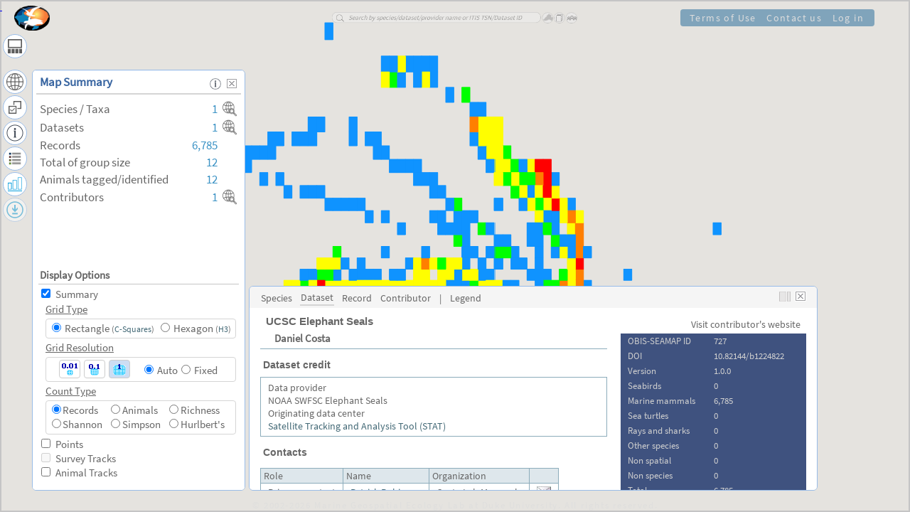

--- FILE ---
content_type: text/html; charset=UTF-8
request_url: https://seamap.env.duke.edu/dataset/727
body_size: 13778
content:

<!-- Ownership query: ownership=
WITH ownership AS
					(
						SELECT datasetid AS id, bool_or(username = :username) AS ownership FROM dataset_contacts 
						LEFT JOIN contacts ON contact = id 
						WHERE datasetid = ANY(:dataset_ids) 
						GROUP BY datasetid
					)
					SELECT bool_and(coalesce(publish, false)) AS published, 
						bool_or(share_policy = '00000'::bit(5)) AS permission_required,
						bool_and(ownership) AS ownership
						FROM datasets 
						JOIN ownership USING (id)
						WHERE datasets.id = ANY(:dataset_ids) -->

<!-- gUserName: anonymous
 -->

<!-- dataset_ids_literal: {727}
 -->

<!DOCTYPE html>
<html lang="en">
<head>
<!-- subversion revision: 73517 -->
<!-- gUserName = anonymous -->
<!-- page_type = dataset -->
<meta charset="utf-8" />
<meta name="viewport" content="width=device-width, initial-scale=1, shrink-to-fit=no" />
<title>OBIS-SEAMAP</title>
<link rel="icon" href="/icons/favicon.ico" type="image/x-icon" />
<link rel="stylesheet" href="/js/extjs-4.1.0/resources/css/ext-all.css" />
<link rel="stylesheet" href="/styles/main.css?revision=73517" />
<link rel="stylesheet" href="/styles/frontpage_cover.css?revision=73517" />
<!-- <link rel="stylesheet" href="/styles/explore.css?revision=73517" /> -->

<!--  schema.org metadata in JSON-LD format -->
<script type="application/ld+json">
{
    "@context": "https://schema.org/",
    "@type": "Dataset",
    "@id": "https://doi.org/10.82144/b1224822",
    "http://purl.org/dc/terms/conformsTo": {
        "@type": "CreativeWork",
        "@id": "https://bioschemas.org/profiles/Dataset/1.0-RELEASE"
    },
    "identifier": [
        {
            "@type": "PropertyValue",
            "propertyID": "https://registry.identifiers.org/registry/doi",
            "value": "doi:10.82144/b1224822",
            "url": "https://doi.org/10.82144/b1224822"
        },
        {
            "@type": "PropertyValue",
            "propertyID": "RESOURCEID",
            "value": "zd_727",
            "url": "https://ipt.env.duke.edu/resource?r=zd_727_1deg"
        },
        {
            "@type": "PropertyValue",
            "propertyID": "UUID",
            "value": "e2adead7-52f8-4c13-a60e-4e9969cee817",
            "url": "https://www.gbif.org/dataset/e2adead7-52f8-4c13-a60e-4e9969cee817"
        },
        {
            "@type": "PropertyValue",
            "propertyID": "ID",
            "value": "409482e0-7de1-4435-8e6e-81f42ab2d76a",
            "url": "https://obis.org/dataset/409482e0-7de1-4435-8e6e-81f42ab2d76a"
        },
        {
            "@type": "PropertyValue",
            "propertyID": "OBIS-SEAMAP DatasetID",
            "value": "https://seamap.env.duke.edu/dataset/727",
            "url": "https://seamap.env.duke.edu/dataset/727"
        }
    ],
    "url": "https://seamap.env.duke.edu/dataset/727",
    "name": "UCSC Elephant Seals",
    "author": [
        {
            "@type": "Person",
            "name": "Patrick Robinson",
            "email": "robinson@biology.ucsc.edu",
            "jobTitle": [
                "Primary contact"
            ],
            "address": {
                "@type": "PostalAddress",
                "streetAddress": []
            },
            "affiliation": {
                "@type": "Organization",
                "name": "Costa Lab Mammals"
            }
        }
    ],
    "creator": [
        {
            "@type": "Person",
            "name": "Patrick Robinson",
            "email": "robinson@biology.ucsc.edu",
            "jobTitle": [
                "Primary contact"
            ],
            "address": {
                "@type": "PostalAddress",
                "streetAddress": []
            },
            "affiliation": {
                "@type": "Organization",
                "name": "Costa Lab Mammals"
            }
        }
    ],
    "description": "Original provider:\nDaniel Costa\n\nDataset credits:\nData provider\nNOAA SWFSC Elephant Seals\nOriginating data center\n&lt;a href=&#039;http://www.seaturtle.org/tracking/&#039; target=&#039;_blank&#039;&gt;Satellite Tracking and Analysis Tool (STAT)&lt;/a&gt;\n",
    "license": "https://seamap.env.duke.edu/content/license_permission",
    "inLanguage": "eng",
    "version": "1.0.0",
    "datePublished": "2011-03-08T05:01:18-05:00",
    "dateModified": "2024-02-29T12:11:00-05:00",
    "publisher": {
        "@type": "Organization",
        "name": "OBIS-SEAMAP",
        "url": "https://seamap.env.duke.edu"
    },
    "provider": {
        "@type": "Organization",
        "name": "OBIS-SEAMAP",
        "url": "https://seamap.env.duke.edu",
        "logo": "https://seamap.env.duke.edu/icons/seamap_logo_72x50.png",
        "email": "seamap-contact@duke.edu"
    },
    "keywords": [
        "Marine Biology",
        "Telemetry",
        "Tagged animal",
        "Northern elephant seal",
        "Oceans"
    ],
    "hasPart": {
        "@type": "CreativeWork",
        "name": "Change History",
        "description": "Record of version changes and update notes for this dataset.",
        "url": "https://seamap.env.duke.edu/dataset/727/changelog"
    },
    "temporalCoverage": "2010-05-24/2011-07-18",
    "spatialCoverage": {
        "@type": "Place",
        "geo": {
            "@type": "GeoShape",
            "box": "32.077 -172.133 61.033 -107.716"
        }
    },
    "distribution": [
        {
            "@type": "DataDownload",
            "contentUrl": "https://seamap.env.duke.edu/dataset/727/eml",
            "encodingFormat": "application/xml"
        },
        {
            "@type": "DataDownload",
            "contentUrl": "https://seamap.env.duke.edu/dataset/727/fgdc",
            "encodingFormat": "application/xml"
        }
    ]
}</script>


<script>
var revision = 73517;
var page_type = 'dataset';
var gSeamapVersion = 4;
</script>

<!-- &sensor=false is no longer required 2015-11-23 -->
<script src="//maps.googleapis.com/maps/api/js?key=AIzaSyDq3G8JQGjFOiGflr27FmNOEKY_zc8uDbg&libraries=drawing"></script>
<script src="/js/extjs-4.1.0/ext-all-debug.js"></script>
<script src="/apps/dsm/js/D3/d3.min.js"></script>
<script src="/js/rs_seamap_en.js?revision=73517"></script>
<script src="/js/common.js?revision=73517"></script>
<script src="/js/data.js?revision=73517"></script>
<script src="/js/map.js?revision=73517"></script>
<script src="/js/panels.js?revision=73517"></script>
<script src="/js/download_form.js?revision=73517"></script>
<script src="/js/page_layout.js?revision=73517"></script>
<script src="/js/charts.js?revision=73517"></script>

<script>
gClient.version = gSeamapVersion;
gClient.defaultParams = {"modes":["datasets"],"dataset_id":"727"};
if (gClient.defaultParams.layers) {
	layers.push(gClient.defaultParams.layers);
}
var subTitle = 'Datasets contributed by ';
if (subTitle != "") gClient.subTitle = subTitle;

gQuery.user = 'anonymous';
gQuery.publish = 'publish';
gQuery.permissionObtained = [];

gClient.app = 'main';

</script>
</head>

<body>
<div id="map_canvas" style="width:100%; height:100%;"></div>
<div id="divCoverBlank"></div>


<div id="div_main_frame" class="beforeLoad">
    <div id="header">
    <!-- <div id="header-fill">&nbsp;</div> -->
	<div id="logo" class="logo" _style="width: 10%">
		<a href="/" style="display: block; width:100%; height:100%;" title="Welcome to OBIS-SEAMAP!">&nbsp;</a>
	</div>

			
	<!-- sub menu -->
	<div id="header-sub">
		<div id="header-sub-fill">&nbsp;</div>
		<div id="subMenuFrame" class="">
	    	<div id="subMenu">
	    		<div class="menuItem" style=""><div class="button" onclick="subMenuClicked(this, 'content/termsofuse');/*open_download_window('termsofuse');*/">Terms of Use</div></div>
	    		<div class="menuItem"><div class="button" onclick="subMenuClicked(this, 'contact-us');">Contact us</div></div>
	                        	<div class="menuItem"><div class="button" onclick="subMenuClicked(this, 'login');">Log in</div></div>
	            	    	</div>		
		</div>
	</div>
</div>

                    
<div id="divSearchOptions" style="display:none; position:absolute;">
  <div class="button" onclick="searchOptionClicked(this, 'datasets');">Browse Datasets</div>
  <div class="button" onclick="searchOptionClicked(this, 'species');">Browse Species</div>
  <div class="button" onclick="searchOptionClicked(this, 'contributors');">Browse Contributors</div>
</div>

<div id='mainTitle' style='visibility: hidden; margin-top: 21vh;'>
<div id="cover_search_frame" class="main-title-div main-title-div main-title-div-4 initial-center top">
	<div style="display:flex">
		<div class="search-box">
			<!-- 
			<div id="linkRollUp0" class="layouts">
		    	<div class="link button layout-link" style="padding: 0px 4px 0px 4px; opacity: 1;" onclick="slideInOutMap(false);">
		        	<img alt="Back to the cover page" title="Back to the cover page" style="height: 18px;transform: rotate(90deg);" src="/icons/icon_close.png">
				</div>
			</div>		
			 -->
			<div class="link" style="width: 25px; height: 25px; margin-left: 6px;" onclick="Ext.get('cover_search_frame').toggleCls('top');">
				<img src="/icons/icon_search_v2.png" style="height: 16px;margin-top: 5px;" title="Quick Search" />
			</div>
			<div id="cover_quick_search" style="padding-left:2px; width:95%;"></div>
		</div>

		<div class="button browse-button browse-species" style="margin-left:3px;" onclick="searchOptionClicked(this, 'species');" title="Browse and select species in a searchable taxonomic tree"></div>		
		<div class="button browse-button browse-datasets" onclick="searchOptionClicked(this, 'datasets');" title="Browse and select dataset in a searchable contributor-dataset view"></div>
		<div class="button browse-button browse-contributors" style="" onclick="searchOptionClicked(this, 'contributors');" title="Browse and select contributor from a list of contributors">
			<img class="browse-contributors" src="/icons/icon_people.png" /> <!-- icon_people.png is too black and want to reduce opacity. However, opacity can't be set when it is a background image for a DIV. So, implement it as an img -->
		</div>
	</div>
</div>
 </div><div id="coverContent">
	<div class="news-popup-close"><img class="button" src="/icons/icon_close_popup.gif" title="Close" onclick="Ext.get('coverContent').removeCls('visible');" /></div>
	<div id="coverContentStatic" class="static-content"></div>
</div>

<!-- Footer -->
<div id="footerFrame">
    <div style="display:flex; flex-direction:column; align-items:center;">
        <footer id="footer">
        	<p class="copyright">© 2002-2026 <a href="http://mgel.env.duke.edu" target="_blank">Marine Geospatial Ecology Lab at Duke University</a>. All rights reserved. </p>
        	        </footer>
    </div>
</div>
 
 
<script>
(function(i,s,o,g,r,a,m){i['GoogleAnalyticsObject']=r;i[r]=i[r]||function(){
	(i[r].q=i[r].q||[]).push(arguments)},i[r].l=1*new Date();a=s.createElement(o),
	m=s.getElementsByTagName(o)[0];a.async=1;a.src=g;m.parentNode.insertBefore(a,m)
})(window,document,'script','//www.google-analytics.com/analytics.js','ga');

ga('create', 'UA-13110933-1', 'duke.edu');
ga('send', 'pageview');
</script>
</div>

<!-- Icon tray -->
<div id="icon-tray0" class="icon-tray" style="">
    <div class="icon-tray-menu icon-tray-menu-hide-in-twomaps" style="margin-bottom: 20px;margin-top: 5px;">
        <div class="icon-tray-label icon-tray-label-toolbar" onclick="trayIconShowPanel(0, 'Toolbar');">Toolbar</div>
        <div class="icon-tray-icon icon-tray-icon-toolbar" title="Toolbar"
            onmouseover="trayIconToggleMenu(0, 'toolbar', null);" onmouseout="trayIconCancel(0);" onclick="trayIconShowPanel(0, 'Toolbar');">
            &nbsp;
        </div>
    </div>

    <div class="icon-tray-menu icon-tray-menu-summary">
        <div class="icon-tray-label icon-tray-label-summary" onclick="trayIconShowPanel(0, 'Summary');">Summary</div>
        <div class="icon-tray-icon icon-tray-icon-summary" title="Map Summary"
            onmouseover="trayIconToggleMenu(0, 'summary', null);" onmouseout="trayIconCancel(0);" onclick="trayIconShowPanel(0, 'Summary');">
            &nbsp;
        </div>
    </div>
    <div class="icon-tray-menu">
        <div class="icon-tray-label icon-tray-label-layers" onclick="trayIconShowPanel(0, 'Layers');">Layers</div>
        <div class="icon-tray-icon icon-tray-icon-layers" title="Layer choices and options"
            onmouseover="trayIconToggleMenu(0, 'layers', null);" onmouseout="trayIconCancel(0);" onclick="trayIconShowPanel(0, 'Layers');">
            &nbsp;
        </div>
    </div>

    <div class="icon-tray-menu">
        <div class="icon-tray-label icon-tray-label-information" onclick="trayIconShowPanel(0, 'Information');">Information</div>
        <div class="icon-tray-icon icon-tray-icon-information" title="Information / Metadata for species, dataset, identify"
            onmouseover="trayIconToggleMenu(0, 'information', null);" onmouseout="trayIconCancel(0);" onclick="trayIconShowPanel(0, 'Information');">
            &nbsp;
        </div>
    </div>
    
    <div class="icon-tray-menu">
        <div class="icon-tray-label icon-tray-label-legends" onclick="trayIconShowPanel(0, 'Legends');">Legends</div>
        <div class="icon-tray-icon icon-tray-icon-legends" title="Legends"
            onmouseover="trayIconToggleMenu(0, 'legends', null);" onmouseout="trayIconCancel(0);" onclick="trayIconShowPanel(0, 'Legends');">
            &nbsp;
        </div>
    </div>

    <div id="iconTrayMultimedia" class="icon-tray-menu" style="display: none;">
        <div class="icon-tray-label icon-tray-label-multimedia" onclick="trayIconShowPanel(0, 'Multimedia');">Multimedia</div>
        <div class="icon-tray-icon icon-tray-icon-multimedia" title="Show images, videos etc in slideshow view"
            onmouseover="trayIconToggleMenu(0, 'multimedia', null);" onmouseout="trayIconCancel(0);" onclick="trayIconShowPanel(0, 'Multimedia');">
            <img id="num_resources"  style="display:none" /> <!-- this is dummy for the use in updateSummary() -->
        </div>
    </div>
    
    <div class="icon-tray-menu">
        <div class="icon-tray-label icon-tray-label-charts" onclick="trayIconShowPanel(0, 'Charts');">Charts</div>
        <div class="icon-tray-icon icon-tray-icon-charts" title="Charts for temporal changes, oceanographic variables and diversity"
            onmouseover="trayIconToggleMenu(0, 'charts', null);" onmouseout="trayIconCancel(0);" onclick="trayIconShowPanel(0, 'Charts');">
            &nbsp;
        </div>
    </div>
    <div class="icon-tray-menu icon-tray-menu-export icon-tray-menu-hide-in-twomaps">
        <div class="icon-tray-label icon-tray-label-download" onclick="trayIconShowPanel(0, 'Download');">Download</div>
        <div class="icon-tray-icon icon-tray-icon-download" title="Download"
            onmouseover="trayIconToggleMenu(0, 'download', null);" onmouseout="trayIconCancel(0);" onclick="trayIconShowPanel(0, 'Download');">
            &nbsp;
        </div>
    </div>
</div>   
<!-- Icon tray ends -->

<!-- close button el -->
<div id="closeButtonTemplate" class="x-hidden">
	<div class="button" style="position: absolute; right: 1px; top: 2px; z-index: 10;">
		<img src="/icons/icon_close_popup.gif">
	</div>
</div>
        
<!-- Information tabs -->
<div id="tab_information" class="x-hidden">
	<div id="Info_Tab_Information">
		<div id="Info_Tab_Dataset"><p>Dataset metadata will be shown here when you select a dataset.</p></div>
		<div id="Info_Tab_Species" style="display:none"><p>Species information will be shown here when you select a species.</p></div>
		<div id="Info_Tab_Site" style="display:none"><p>Record details will be shown here when you select a site.</p></div>
		<div id="Info_Tab_Record" style="display:none"><p>Record details will be shown here when you click on the map with [Identify] tool.</p></div>
		<div id="Info_Tab_Contributor" style="display:none"><p>Contributor information will be shown here when you select a contributor.</p></div>
	</div>
	<div id="Info_Tab_Legends"></div>
	<!-- Added on 2015-08-28: Display temporal information like help/description etc.
	 The main content in the frame_description div is hidden while the temp info is shown.
	 There is a close link that shows frame_description and hide the temporal info.
	 -->
    <div id="temp_description" style="display:none;">
        <div id="temp_description_content" class="metadata-main"></div>
    </div>
</div>


<!-- Online Help Panel content -->
<div id="panel_help" class="x-hidden" onclick="Ext.getCmp('winHelp').toFront()">
	<!-- 
	<div class="button" style="position: absolute;right: 5px;top: 5px;" onclick="gClient.helpPanel.setVisible(false);">
		<img src="/icons/icon_close_popup.gif" />
	</div>	
	 -->
	<div id="help_content"></div>
</div>

<!-- Temporal navigation bar for chart -->
<div id="div_graph_frame" class="x-hidden">
	<div class="chart_area scalebar" style="position:absolute; top:20px; left:15px; z-index:100;">
		<div style="width:20px" id="drop_target">
			<img class="button" src="/icons/scale_bar_plus.png" onclick="set_temporal_scale('chartOnMap', 1)" style="display:block" /><img src="/icons/scale_bar_top.png" title="Scale of day" style="display:block" /><img src="/icons/scale_bar_middle.png" title="Scale of month" style="display:block" /><img src="/icons/scale_bar_middle.png" title="Scale of year" style="display:block" /><img src="/icons/scale_bar_middle.png" title="Scale of decade" style="display:block" /><img src="/icons/scale_bar_bottom.png" title="Scale of century" style="display:block" /><img class="button" src="/icons/scale_bar_minus.png" onclick="set_temporal_scale('chartOnMap', - 1)" style="display:block" />
		</div>
	</div>
	<div id="scale_bar" class="chart_area scalebar" style="position:absolute; top:62px; left:15px; z-index:101;">
		<img class="button" src="/icons/scale_bar_selected.png" title="Move up/down to change the temporal scale." style="display:block" />
	</div>
</div>
<!-- End of temporal navigation bar for chart -->


<!-- Temporal navigation bar for oceano -->
<!-- SEAMAP4: Oceano charts is integrated into temporal charts
<div id="div_graph_frame_oceano" class="x-hidden">
	<div class="chart_area scalebar" style="position:absolute; top:20px; left:15px; z-index:100;">
		<div style="width:20px" id="drop_target_oceano">
			<img class="button" src="/icons/scale_bar_plus.png" onclick="set_temporal_scale('oceanoOnMap', 1)" style="display:block" /><img src="/icons/scale_bar_top.png" title="Scale of day" style="display:block" /><img src="/icons/scale_bar_middle.png" title="Scale of month" style="display:block" /><img src="/icons/scale_bar_middle.png" title="Scale of year" style="display:block" /><img src="/icons/scale_bar_middle.png" title="Scale of decade" style="display:block" /><img src="/icons/scale_bar_bottom.png" title="Scale of century" style="display:block" /><img class="button" src="/icons/scale_bar_minus.png" onclick="set_temporal_scale('oceanoOnMap', - 1)" style="display:block" />
		</div>
	</div>
	<div id="scale_bar_oceano" class="chart_area scalebar" style="position:absolute; top:62px; left:15px; z-index:101;">
		<img class="button" src="/icons/scale_bar_selected.png" title="Move up/down to change the temporal scale." style="display:block" />
	</div>
</div>
 -->

<!-- Rank navigation bar for taxon chart -->
<div id="div_graph_frame_taxon_chart" class="x-hidden">
	<div class="chart_area scalebar" style="position:absolute; top:20px; left:15px; z-index:100;">
		<div style="width:20px" id="drop_target_taxon_chart">
			<img class="button" src="/icons/scale_bar_plus.png" onclick="set_temporal_scale('taxonChartOnMap', 1)" style="display:block" /><img src="/icons/scale_bar_top.png" title="Scale of day" style="display:block" /><img src="/icons/scale_bar_middle.png" title="Scale of month" style="display:block" /><img src="/icons/scale_bar_middle.png" title="Scale of year" style="display:block" /><img src="/icons/scale_bar_middle.png" title="Scale of decade" style="display:block" /><img src="/icons/scale_bar_bottom.png" title="Scale of century" style="display:block" /><img class="button" src="/icons/scale_bar_minus.png" onclick="set_temporal_scale('taxonChartOnMap', - 1)" style="display:block" />
		</div>
	</div>
	<div id="scale_bar_taxon_chart" class="chart_area scalebar" style="position:absolute; top:79px; left:15px; z-index:101;">
		<img class="button" src="/icons/scale_bar_selected.png" title="Move up/down to change the taxon rank." style="display:block" />
	</div>
</div>
<!-- End of rank navigation bar for taxon chart -->


<!-- SEAMAP4 Header for the dataset search panel -->
<div id="div_dataset_search_header" class="x-hidden">
    <div class="data_window_header" style="display: flex;">
    	<div class="panel-title">Dataset Search</div>
    	<div style="font-weight: bold;margin-left: 20px;">Search by</div>
    	<div>Species</div><div id="div_tbox_species_observed"></div>
    	<div>Keyword</div><div id="div_tbox_keyword"></div>
    </div>
    <div class="panel-close">
    	<img class="icon" src="/icons/icon_information.png" onclick="open_help_window({url: '/html/help/DatasetSearch.html'})" style="margin-right: 5px;" />
		<img class="icon" src="/icons/icon_close_popup.gif" onclick="searchOptionClicked(null, 'datasets');" />    
    </div>
</div>

<!-- SEAMAP4 Header for the species search panel -->
<div id="div_species_search_header" class="x-hidden">
    <div class="data_window_header" style="display: flex;">
    	<div class="panel-title">Species Search</div>
    	<div style="font-weight: bold;margin-left: 20px;">Search by</div>
    	<div>Scientific or common name</div><div id="div_tbox_species"></div>
    </div>
    <div class="panel-close">
    	<img class="icon" src="/icons/icon_information.png" onclick="open_help_window({url: '/html/help/SpeciesSearch.html'})" style="margin-right: 5px;" />
		<img class="icon" src="/icons/icon_close_popup.gif" onclick="searchOptionClicked(null, 'species');" />    
    </div>
</div>

<!-- SEAMAP4 Header for the contributor search panel -->
<div id="div_contributor_search_header" class="x-hidden">
    <div class="data_window_header" style="display: flex;">
    	<div class="panel-title">Contributor Search</div>
    	<div style="font-weight: bold;margin-left: 20px;">List per</div>
    	<div>
	    	<input type='radio' name='grouping_mode' value='i' checked onchange='switch_contributor_listing(this);' /> Primary contact&nbsp;&nbsp; 
			<input type='radio' name='grouping_mode' value='o' onchange='switch_contributor_listing(this);' /> Organization
    	</div>
    </div>
    <div class="panel-close">
    	<img class="icon" src="/icons/icon_information.png" onclick="open_help_window({url: '/html/help/ContributorSearch.html'})" style="margin-right: 5px;" />
		<img class="icon" src="/icons/icon_close_popup.gif" onclick="searchOptionClicked(null, 'contributors');" />    
    </div>
</div>

<!-- Header for the data window (Datasets on Map, Species on Map etc) -->
<div id="div_data_window_header" class="x-hidden">
    <div class="data_window_header" style="display: flex;">
    	<div style="margin-right: 10px">
	    	<div class="icon-filter-frame">
				<img class="button icon-filter" src="/icons/icon_filter_v3_gray.png" title="Show/hide filtering options for data visible on map" onclick="showFilteringOptions()" style="width: 16px;">
			</div>
    	</div>
        <div class="button data-window-header-Species" onclick="openDataPanel('Species')">Species</div>
        <div class="button data-window-header-SpeciesInDataset" onclick="openDataPanel('SpeciesInDataset')" style="display:block">Species <img class="icon" src="/icons/icon_information.png" style="margin-right: ;width: 11px;margin-left: 2px;margin-bottom: 2px;" title="List species name / species code originally recorded in the dataset" /></div>
        <div class="button data-window-header-Datasets" onclick="openDataPanel('Datasets')">Datasets</div>
        <div class="button data-window-header-Series" onclick="openDataPanel('Series')">Animals</div>
        <div class="button data-window-header-Sites"  style="display:none;" onclick="openDataPanel('Sites')">Sites</div>
        <div class="button data-window-header-Records" onclick="openDataPanel('Records')">Records</div>
        <div class="button data-window-header-Contributors" onclick="openDataPanel('Contributors')">Contributors</div>
    </div>
    <div class="panel-close">
    	<img class="icon" src="/icons/icon_information.png" onclick="var url = gClient.dataPanel.activeType + 'OnMap.html'; open_help_window({url: '/html/help/' + url})" style="margin-right: 5px;" />
		<img class="icon" src="/icons/icon_close_popup.gif" onclick="arrangePanels(0, {panelId: gClient.dataPanel.id, toShow: false});" />    
    </div>
</div>

<!-- Header for the information window (Dataset, Species, Record, Legend) -->
<div id="div_info_window_header" class="x-hidden" style="background-color: #f5f5f5;">
    <div class="data_window_header info_window_header" style="display: flex; width:100%">
        <div class="button info-window-header-Species" onclick="switchInfoTab(gClient.metaPanel, 'Species');">Species</div>
        <div class="button info-window-header-Dataset" onclick="switchInfoTab(gClient.metaPanel, 'Dataset');">Dataset</div>
        <div class="button info-window-header-Site" onclick="switchInfoTab(gClient.metaPanel, 'Site');" style="display: none;">Site</div>
        <div class="button info-window-header-Record" onclick="switchInfoTab(gClient.metaPanel, 'Record');">Record</div>
        <div class="button info-window-header-Contributor" onclick="switchInfoTab(gClient.metaPanel, 'Contributor');">Contributor</div>
        <div>|</div>
        <div class="button info-window-header-Legends" onclick="if (Ext.get('Info_Tab_Legends').getHTML() == '') {show_legends();} switchInfoTab(gClient.metaPanel, 'Legends');">Legend</div>
        <div style="margin-left: auto;">
        	<img id="iconLayout1" class="button" src="/icons/icon_layout1.png" title="Change layout to make legend stay at right"  onclick="InfoTabLayout();" />
        </div>
    </div>
    <div class="panel-close">
    	<!-- <img class="icon" src="/icons/icon_information.png" onclick="var url = gClient.dataPanel.activeType + 'OnMap.html'; open_help_window({url: '/html/help/' + url})" style="margin-right: 5px;" /> -->
		<img class="icon" src="/icons/icon_close_popup.gif" onclick="arrangePanels(0, {panelId: gClient.metaPanel.id, toShow: false});" />    
    </div>
</div>

<!-- Header for the charts window (Temporal chart, Oceano chart, Diversity) -->
<div id="div_charts_window_header" class="x-hidden">
    <div class="data_window_header" style="display: flex;">
    	<div style="margin-right: 10px">
	    	<div class="icon-filter-frame">
				<img class="button icon-filter" src="/icons/icon_options_gear_gray.png" title="Show/hide chart options" onclick="showChartOptions()" style="width: 16px; margin-bottom: 1px;">
			</div>
    	</div>    
        <div class="button charts-window-header-chartOnMap" onclick="open_graph_window('chartOnMap', false)">Temporal Changes &amp; Oceanographic Variables</div>
        <div class="button charts-window-header-taxonChartOnMap" onclick="open_graph_window('taxonChartOnMap', false)">Taxonomic Summary &amp; Diversity</div>
    </div>
    <div class="panel-close">
    	<img class="icon" src="/icons/icon_information.png" onclick="open_help_window({url: '/html/help/temporal_changes.html'})" style="margin-right: 5px;" />
		<img class="icon" src="/icons/icon_close_popup.gif" onclick="arrangePanels(0, {panelId: gClient.chartsPanel.id, toShow: false});" />    
    </div>
</div>

<!-- Header for Manage Regions panel -->
<div id="div_manage_regions_panel_header" class="x-hidden">
	<div class="data_window_header" style="display: flex;">
		<div class="button regions-panel-header-panelUpload" onclick="open_region_window('panelUpload')">Upload Region of Interest</div>
		<div class="button regions-panel-header-panelRegions" onclick="open_region_window('panelRegions')">Manage Regions</div>
	</div>
    <div class="panel-close">
    	<img class="icon" src="/icons/icon_information.png" onclick="open_help_window({url: '/html/help/ManageRegions.html'})" style="margin-right: 5px;" />
		<img class="icon" src="/icons/icon_close_popup.gif" onclick="gClient.RegionsPanel.setVisible(false);" />    
    </div>	
</div>

<!-- Map Summary - Display Options -->
<div id='div_display_options' class='x-hidden'>
	<div class="filtering-panel-label">Display Options</div>
	<div style="margin: 4px;">
		<table style="width:100%">
			<tr>
				<td style='width:20px'><input type='checkbox' name='seamap' class='layer-with-options' value='dist_sp' onchange="layer_changed(this, true); toggleDisplaySubOptions(this);" title="Display the Summary layer (count per grid cells)" /></td>
				<td>Summary</td>
			</tr>
			
			<tr>
				<td colspan=2 style="padding-left:6px">
				<div id="div_summary_options">
					<!-- Grid type -->
					
					<div id="div_count_type">
					    <div class="summary-options-label">Grid Type</div>
					    <div class="display-options-sub-frame" style="display:flex; justify-content: space-evenly; flex-wrap: wrap; height: auto;">
					    	<table style="width: 100%;margin-left: 4px;">
					    		<tr>
					    			<td style="padding-right: 4px;"><input id="grid_type_rectangle" type="radio" name="summaryGridType" onclick="grid_type_changed(this, 'rectangle');" autocomplete="off" checked /></td>
					    			<td>Rectangle <span style="font-size:0.85em;">(<a href="https://doi.org/10.5670/oceanog.2003.52" target="_blank" class="button">C-Squares</a>)</span></td>
					    			<td style="padding-right: 4px;"><input id="grid_type_hexagon" type="radio" name="summaryGridType" onclick="grid_type_changed(this, 'hexagon');" autocomplete="off" /></td>
					    			<td>Hexagon <span style="font-size:0.85em;">(<a href="https://eng.uber.com/h3/" target="_blank" class="button">H3</a>)</span></td>
					    		</tr>
					    	</table>
					    </div>
					</div>
					
					<!-- Resolution for rectangle -->
					<div id="div_grid_resolution">
					    <div class="summary-options-label">Grid Resolution</div>
					    <div class="display-options-sub-frame" style="display:flex; justify-content: space-evenly; flex-direction: row;">
					    	<div>
					        	<table id="grid_selection_rectangle" style="width: 105px; display: table;">
					        		<tr><td><img class="button res-cellsize-001" src="/icons/legend_cellsize_001_selected.png" onclick="resolution_changed('0.01')" title="Cell resolution: 0.01 degree" /></td>
					        			<td><img class="button res-cellsize-01" src="/icons/legend_cellsize_01_selected.png" onclick="resolution_changed('0.1')" title="Cell resolution: 0.1 degree" /></td>
					        			<td><img class="button res-cellsize-1" src="/icons/legend_cellsize_1_selected.png" onclick="resolution_changed('1')" title="Cell resolution: 1 degree" /></td>
					        	</table>
					        	<table id="grid_selection_hexagon" style="width: 105px;margin-top: 2px; display: none;">
									<tr>
										<td><input id="h3_resolution" type="text" disabled onchange="resolution_changed(this.value)"></td>
										<td>(3 - 8)</td>
									</tr>
								</table>
					    	</div>	        
					        <div style="padding-top: 3px">
					            <table style="width: 110px;">
					                <tr>
						                <td><input type="radio" name="resolution_selector" value="auto" checked onclick="resolution_changed(this.value)" /></td>
						                <td style="padding: 3px 5px;">Auto</td>
						                <td><input type="radio" name="resolution_selector" value="fixed" onclick="resolution_changed(this.value)" /></td>
						                <td style="padding: 3px 5px;">Fixed</td>
					                </tr>
					            </table>
					        </div>
					    </div>
					</div>
										
					<!-- Count type -->
					<div id="div_count_type">
					    <div class="summary-options-label">Count Type</div>
					    <div class="display-options-sub-frame" style="display:flex; justify-content: space-evenly; flex-wrap: wrap; height: auto;">
					    	<table style="width: 100%;margin-left: 4px;">
					    		<tr>
					    			<td><input id="count_type_records" type="radio" name="summaryCountType" onclick="count_type_changed(this, 'record');" autocomplete="off" checked /></td><td>Records</td>
					    			<td><input id="count_type_animals" type="radio" name="summaryCountType" onclick="count_type_changed(this, 'animal');" autocomplete="off" /></td><td>Animals</td>
					    			<td><input id="count_type_richness" type="radio" name="summaryCountType" onclick="count_type_changed(this, 'species');" autocomplete="off" /></td><td>Richness</td>
					    		</tr>
					    		<tr>
					    			<td><input id="count_type_shannon" type="radio" name="summaryCountType" onclick="count_type_changed(this, 'shannon');" autocomplete="off" /></td><td>Shannon</td>
					    			<td><input id="count_type_simpson" type="radio" name="summaryCountType" onclick="count_type_changed(this, 'simpson');" autocomplete="off" /></td><td>Simpson</td>
					    			<td><input id="count_type_hurlberts" type="radio" name="summaryCountType" onclick="count_type_changed(this, 'es');" autocomplete="off" /></td><td>Hurlbert's</td>
					    		</tr>
					    	</table>
					    </div>
					</div>
				</div>			
				</td>
			</tr>
			
			<tr>
				<td><input type='checkbox' name='seamap' class='layer-with-options' value='points' onchange="layer_changed(this, true); toggleDisplaySubOptions(this);" /></td>
				<td>Points</td>
			</tr>
			<tr>
				<td colspan=2 style="padding-left:6px">
					<!-- Color by -->
					<div id="div_color_by">
					    <div class="summary-options-label">Color by</div>
					    <div class="display-options-sub-frame" style="display:flex; justify-content: space-evenly;">
					    	<table style="width: 100%;margin-left: 4px;">
					    		<tr>
					    			<td><input id="color_by_species" type="radio" name="summaryColorBy" value="sp_tsn" onclick="color_by_changed(this, 'sp_tsn');" /></td><td>Species</td>
					    			<td><input id="color_by_dataset" type="radio" name="summaryColorBy" value="dataset" onclick="color_by_changed(this, 'dataset');" /></td><td>Dataset</td>
					    			<td><input id="color_by_series" type="radio" name="summaryColorBy" value="series" onclick="color_by_changed(this, 'series');" /></td><td>Individual</td>
					    		</tr>
					    		<tr style="display: table-row">
					    			<td><input id="color_by_name" type="radio" name="summaryColorBy" value="sp_obs" onclick="color_by_changed(this, 'sp_obs');" /></td><td colspan=5>Name recorded</td>
					    		</tr>
					    	</table>
					    </div>
					</div>				
				</td>
			</tr>
			<tr>
				<td><input type='checkbox' name='seamap' value='survey_tracks' onclick="layer_changed(this, true)" /></td>
				<td>Survey Tracks<span id="effort_exists" style="display: none"></span></td>
			</tr>
			<tr>
				<td><input type='checkbox' name='seamap' value='animal_tracks' onclick="layer_changed(this, true)" /></td>
				<td>Animal Tracks</td>
			</tr>
		</table>	
	</div>
</div>

<!-- protected status -->
<div id="divFilteringSpecies" class="x-hidden">
	<div class="filtering-panel-label">Filtering Species by Protected Status</div>
	<div class="filtering-panel-frame">
		<div style="float:left; margin-right: 15px;">
			<div class="header">US ESA</div>
			<div style="padding:4px 6px">
				<ul>
					<li><input type="checkbox" value='ESA_E' onclick='status_change(this)' /> Endangered</li>
					<li><input type="checkbox" value='ESA_T' onclick='status_change(this)' /> Threatened</li>
				</ul>
			</div>
		</div>
		<div style="float:left;">
			<div class="header">IUCN Red List</div>
			<div style="padding:4px 6px">
				<ul>
					<li><input type="checkbox" value='REDLIST_CR' onclick='status_change(this)' /> Critically Endangered</li>
					<li><input type="checkbox" value='REDLIST_EN' onclick='status_change(this)' /> Endangered</li>
					<li><input type="checkbox" value='REDLIST_VU' onclick='status_change(this)' /> Vulnerable</li>
					<li><input type="checkbox" value='REDLIST_NT' onclick='status_change(this)' /> Near Threatened</li>
					<li><input type="checkbox" value='REDLIST_LC' onclick='status_change(this)' /> Least Concern</li>
					<li><input type="checkbox" value='REDLIST_DD' onclick='status_change(this)' /> Data Deficient</li>
				</ul>
			</div>
		</div>
	</div>
</div>

<!-- Data types -->
<div id="divFilteringDatasets" class="x-hidden">
	<div class="filtering-panel-label">Filtering Datasets by Data Type</div>
	<div class="filtering-panel-frame">
		<ul>
			<li><input type="checkbox" class="ds_type" value="ptobs" onclick="option_changed(this)" /> Visual sightings<br/>
				<div style="padding: 5px 5px 10px 15px;">
					<input type="checkbox" class="option_ptobs" value="boat" onclick="option_changed(this)" disabled /> Boat
					<input type="checkbox" class="option_ptobs not-first" value="plane" onclick="option_changed(this)" disabled /> Plane
					<input type="checkbox" class="option_ptobs not-first" value="shore" onclick="option_changed(this)" disabled /> Shore
					<input type="checkbox" class="option_ptobs not-first" value="various" onclick="option_changed(this)" disabled /> Others
				</div>
			</li>
			<li><input type="checkbox" class="ds_type" value="pttag" onclick="option_changed(this)" /> Telemetry</li>
			<li><input type="checkbox" class="ds_type" value="ptacs" onclick="option_changed(this)" /> Acoustic<br/>
				<div style="padding: 5px 5px 10px 15px;">
					<input type="checkbox" class="option_ptacs" value="ptacs_gs" onclick="option_changed(this)" disabled /> Group size
					<input type="checkbox" class="option_ptacs not-first" value="ptacs_pa" onclick="option_changed(this)" disabled /> Presence
					<input type="checkbox" class="option_ptacs not-first" value="ptacs_calls" onclick="option_changed(this)" disabled /> #detections
				</div>
			</li>
			<li><input type="checkbox" class="ds_type" value="pthab" onclick="option_changed(this)" /> Habitat / Site / Sea turtle nesting</li>
			<li><input type="checkbox" class="ds_type" value="ptphoto" onclick="option_changed(this)" /> Photo ID</li>
			<li><input type="checkbox" class="ds_type" value="model" onclick="option_changed(this)" /> Model</li>
		</ul>
	</div>
</div>

<div id="divFilteringSeries" class="x-hidden">
	<div class="filtering-panel-label">Filtering Animals by characteristics</div>
	<div class="filtering-panel-frame">
		<div style="float:left; margin-right: 15px;">
			<div class="header">Gender</div>
			<div style="padding:4px 6px">
				<ul>
					<li><input type="checkbox" class="gender" value='female' onclick='characteristics_changed(this)' /> Female</li>
					<li><input type="checkbox" class="gender" value='male' onclick='characteristics_changed(this)' /> Male</li>
					<li><input type="checkbox" class="gender" value='unknown' onclick='characteristics_changed(this)' /> Unknown</li>
				</ul>
			</div>
		</div>
		<div style="float:left;">
			<div class="header">Age Class</div>
			<div style="padding:4px 6px">
				<ul>
					<li><input type="checkbox" class="age" value='adult' onclick='characteristics_changed(this)' /> Adult</li>
					<li><input type="checkbox" class="age" value='juvenile' onclick='characteristics_changed(this)' /> Juvenile</li>
					<li><input type="checkbox" class="age" value='unknown' onclick='characteristics_changed(this)' /> Unknown</li>
				</ul>
			</div>
		</div>
	</div>	
</div>

<div id="divFilteringRecords" class="x-hidden">
	<div>No filtering options for records</div>
</div>
<div id="divFilteringContributors" class="x-hidden">
	<div>No filtering options for contributors</div>
</div>

<!-- Time range panel content that appears in the temporal distribution graph window -->
<!-- 
<div id='div_range_chartOnMap-SEAMAP3' class="x-hidden">
	<div style="float:right"><img class='button' src='/icons/icon_close_popup.gif' title='collapse this pane' onclick="Ext.getCmp('panel_range_chartOnMap').collapse()"></img></div>
	<p>Temporal selection</p>
	<div id='tbtext_time_range_t' style="display:inline;"></div> <img class='button' src='/icons/icon_delete.png' onclick='clear_ranges("chartOnMap", "timeseries")' title='Clear time range' style='vertical-align:bottom;' />
	<p>Seasonal selection</p>
	<div id='tbtext_time_range_s' style="display:inline;"></div> <img class='button' src='/icons/icon_delete.png' onclick='clear_ranges("chartOnMap", "seasonal")' title='Clear seasonal range' style='vertical-align:bottom;' />
	<p>Hour selection</p>
	<div id='tbtext_time_range_d' style="display:inline;"></div> <img class='button' src='/icons/icon_delete.png' onclick='clear_ranges("chartOnMap", "diel")' title='Clear seasonal range' style='vertical-align:bottom;' />
</div>
 -->
 
<!-- histogram range panel content that appears in the oceano variables graph window -->
<!-- SEAMAP4: no longer used
<div id='div_range_oceanoOnMap' class="x-hidden">
	<div style="float:right"><img class='button' src='/icons/icon_close_popup.gif' title='collapse this pane' onclick="Ext.getCmp('panel_range_oceanoOnMap').collapse()"></img></div>
	<p>Histogram bin range</p>
	<div id='tbtext_oceano_range_h' style="display:inline;"></div> <img class='button' src='/icons/icon_delete.png' onclick='clear_ranges("oceanoOnMap", "histogram")' title='Clear histogram range' style='vertical-align:bottom;' />
</div>
 -->
<div id="div_range_chartOnMap" class="x-hidden">
	<div class="legend" style="display:none; margin-bottom:3px;">
		<div style="display: flex;width: 100%;">
			<div style="flex-grow: 1;font-weight: bold;margin-top: -3px;">Legend</div>
			<img id="iconToggleLegend" class="button legend-div-opened" src="/icons/scale_bar_minus.png" 
				title="Show/hide legend" style="width: 12px;opacity: 0.8;height: 12px;"
				onclick="toggleLegend(this)">
		</div>
		<div class="dist-legend" style="margin-top:3px;"></div>
		<div class="oceano-legend" style="margin-top:3px;"></div>
	</div>
	<div class="legend" style="display:none; margin-bottom:3px;">
		<div class="series-legend" style="margin-top:2px;"></div>
		<div class="series-oceano-legend" style="margin-top:3px;"></div>
	</div>
	<div class="series-legend series-legend-nav" style="display:none;">
		<div class="button series-legend-nav-prev" onclick="chartNextSeries(-1);">Prev</div>
		<div class="series-legend-nav-rank">1th - 5th</div>
		<div class="button series-legend-nav-next" onclick="chartNextSeries(1);">Next</div>
	</div>

	<div class="range-selection">
		<div style="width: 10em;font-weight: bold;">
			Range Selection 
			<img style="width: 14px; margin-left: 8px; vertical-align: text-top;" alt="Info" src="/icons/icon_information.png" title="Click bar(s) to set range criteria. Hold [Shift] key to select multiple consecutive bars." />
		</div>
		<div class="selection" style="display: none;">
			<div>Temporal</div>
			<div id="tbtext_time_range_t" class="tbtext_time_range"></div> 
		</div>
		<div class="selection" style="display: none;">
			<div>Seasonal</div>
			<div id="tbtext_time_range_s" class="tbtext_time_range"></div> 
		</div>
		<div class="selection" style="display: none;">
			<div>Hourly</div>
			<div id="tbtext_time_range_d" class="tbtext_time_range"></div> 
		</div>
		<div class="selection" style="display: none;">
			<div>Histogram Bin</div>
			<div id="tbtext_time_range_h" class="tbtext_time_range"></div> 
		</div>
		
		<div id="tbtext_time_range_none" class="selection selection-none" style="display: block;">
			<p>None</p>
			<!-- This div is now moved to as a tip of the title "Range Selection"
			<div class="selection-none-tips">
			<p>Click bar(s) to set range criteria</p>
			<p>Hold [Shift] key to select multiple consecutive bars</p>
			</div>
			 -->
		</div>		
	</div>
</div>

<div id="div_range_taxonChartOnMap">
	<div>
		<div style='margin-bottom: 3px;'>
			<!-- Split the diversity indices into before/between/after the time by entering the dates into the boxes above and click the update icon.<br/>
			Time format: YYYY-MM-DD -->
			Changes of Diversity Indices over Time
		</div>
		<div>
			<input id="diversity_time1" type="text" placeholder="YYYY-MM-DD" onkeydown="taxonChartTimeRangeUpdated(this);" /> - <input id="diversity_time2" type="text" placeholder="YYYY-MM-DD" onkeydown="taxonChartTimeRangeUpdated(this);" />
			<!-- <img class="button" src="/icons/icon_update.png" title="Click to update the diversity indices" onclick="update_diversity_indices()" /> -->
			<img class="button" src="/icons/icon_information.png" style="width: 16px;" title="Calculate the diversity indices before/between/after the date specified in the input boxes. Hit [Return] key to reflect the entry." />
		</div>
	</div>
	<div id="div_diversity" style="display: flex;justify-content: center;"><!-- content is updated by diversity_updated() --></div>
</div>

<!-- Zone info & selection -->
<div id='div_zones_list' class="x-hidden config-window-body">
	<div>
		<div id='zone_layer_rangemaps' class='zone-layer-info' style="display:none;">
			<div class='header'>Species Range Map</div>
			<div id="rangemap_selection_frame">
				<div class="zone-layer" style="font-weight: bold;text-decoration: underline; margin:5px 0 3px 5px;">Filter by species</div>
				<div id="rangemap_selection" class="zone-layer" style="padding-left:5px; font-style:italic;">(To display range maps, select species first)</div>
			</div>
			
			<div class="zone-layer" style="font-weight: bold; text-decoration: underline; margin: 15px 0px 3px 5px; display: block;" id="ext-gen1188">References</div>
			<div style="margin-left: 5px">
				<div style="font-weight: bold; margin: 5px 0px 3px 5px;">Marine mammals</div>
				<div style="padding: 0 5px;"><a class="button" href="http://www.iucnredlist.org" target="_blank">IUCN Red List of Threatened Species</a></div>
				<div style="font-weight: bold;  margin: 5px 0px 3px 5px;">Seabirds</div>
				<div style="padding: 0 5px;"><a class="button" href="http://www.iucnredlist.org" target="_blank">IUCN Red List of Threatened Species</a> &amp; <a class="button" href="http://datazone.birdlife.org/home" target="_blank">BirdLife International</a> and Handbook of the Birds of the World</div>
				<div style="font-weight: bold; margin: 5px 0px 3px 5px;">Sea turtles</div>
				<div style="padding: 0 5px;"><a class="button" href="https://www.seaturtlestatus.org/" target="_blank">The State of the World's Sea Turtles</a></div>
				<div style="font-weight: bold; margin: 5px 0px 3px 5px;">Fish</div>
				<div style="padding: 0 5px;"><a class="button" href="http://www.iucnredlist.org" target="_blank">IUCN SSC Shark Specialist Group</a></div>
			</div>
		</div>
		<div id='zone_layer_eez' class='zone-layer-info' style="display:none;">
			<div class='header'>Exclusive Economic Zone (EEZ)</div>
			<div style="margin-left: 5px">World EEZ v12, marineregions.org</div>
		</div>
		<div id='zone_layer_lme' class='zone-layer-info' style="display:none;">
			<div class='header'>Large Marine Ecosystems (LME)</div>
			<div style="margin-left: 5px">NOAA</div>
		</div>
		<div id='zone_layer_meow' class='zone-layer-info' style="display:none;">
			<div class='header'>Marine Ecoregions (MEOW)</div>
			<div style="margin-left: 5px">Nature Conservancy</div>
		</div>
		<div id='zone_layer_wdpa' class='zone-layer-info' style="display:none;">
			<div class='header'>World Database of Protected Areas</div>
			<div style="margin-left: 5px">Versoin April 2020, Protected planet</div>
		</div>
	</div>
	
	<div id="zone_layer_selection_frame">
		<div class="zone-layer" style="font-weight: bold;text-decoration: underline; margin:5px 0 3px 5px;">Zone selection</div>
		<div id="zone_layer_zone_selection" class="zone-layer" style="padding-left:5px;"></div>
	</div>
</div>

<!-- Time period for env layers -->
<div id='div_time_range_options' class="x-hidden config-window-body">
	<div>
		<div id='env_layer_sst_pf51' class='env-layer-info' style="display:none;">
			<div class='header'>AVHRR v5 SST (Pathfinder 5.1)</div>
			<table>
				<tr><td>Availability</td><td>1982 through 2009</td></tr>
				<tr><td>Averaging</td><td>Yearly, Monthly, 8 Days</td></tr>
				<tr><td>Cell size</td><td>0.04 degree</td></tr>
				<tr><td>Unit</td><td>Degree Celsius</td></tr>
			</table>
		</div>
		<div id='env_layer_sst_oisst' class='env-layer-info' style="display:none;">
			<div class='header'>Optimum Interpolation SST (OISST)</div>
			<table>
				<tr><td>Availability</td><td id="sst_oisst_avail">1981 through 2019</td></tr>
				<tr><td>Averaging</td><td id="sst_oisst_aver">Daily</td></tr>
				<tr><td>Cell size</td><td>0.25 degree</td></tr>
				<tr><td>Unit</td><td>Degree Celsius</td></tr>
			</table>
		</div>
		<div id='env_layer_ssh' class='env-layer-info' style="display:none;">
			<div class='header'>Aviso Global DT-Upd Merged MADT</div>
			<table>
				<tr><td>Availability</td><td>1992-288 through 2010-090</td></tr>
				<tr><td>Averaging</td><td>Weekly</td></tr>
				<tr><td>Cell size</td><td>0.25 degree</td></tr>
				<tr><td>Unit</td><td>cm</td></tr>
			</table>
		</div>
		<div id='env_layer_chl_seawifs' class='env-layer-info' style="display:none;">
			<div class='header'>SeaWiFS / MODIS / CZCS / OCTS</div>
			<table>
				<tr><td>Availability</td><td>Sept 1978 through Jan 2011</td></tr>
				<tr><td>Averaging</td><td>Yearly, Monthly, 8 days</td></tr>
				<tr><td>Cell size</td><td>0.08 degree</td></tr>
				<tr><td>Unit</td><td>mg*m-3</td></tr>
			</table>
		</div>
		<div id='env_layer_chl_modis' class='env-layer-info' style="display:none;">
			<div class='header'>MODIS Chlorophyll-a</div>
			<table>
				<tr><td>Availability</td><td id="chl_modis_avail">2002 through 2019</td></tr>
				<tr><td>Averaging</td><td id="chl_modis_aver">Monthly, Daily</td></tr>
				<tr><td>Cell size</td><td>0.08 degree</td></tr>
				<tr><td>Unit</td><td>mg*m-3</td></tr>
			</table>
		</div>
		<div id='env_layer_bath' class='env-layer-info' style="display:none;">
			<div class='header'>S2004 (GEBCO &amp; Smith/Sandwell)</div>
			<table>
				<tr><td>Cell size</td><td>1 arc-minute</td></tr>
				<tr><td>Unit</td><td>Meters</td></tr>
			</table>
		</div>
	</div>
			
	<div class="time-range" style="font-weight: bold;text-decoration: underline; margin:5px 0 3px 5px;">Time Range</div>
	<div class="time-range" style="padding-left:1px;">
		<table>
			<tr>
				<td rowspan=2><div id="div_env_time_range"></div><!-- textbox rendered here --></td>
				<td style="padding:0px 6px 0px 12px;"><input type="radio" title="The oceanographic layer's time range is fixed to the value to the right" checked onclick="env_param_changed(this);" value="specific" name="env_time_range_options" /></td>
				<td>Fixed</td>
			</tr>
			<tr>
				<td style="padding:0px 6px 0px 12px;"><input type="radio" title="The oceanographic layer's time range is sync'ed with the temporal selection in Temporal Changes chart" onclick="env_param_changed(this);" value="sync" name="env_time_range_options" /></td>
				<td>Selected with Chart</td>
			</tr>
		</table>
	</div>
</div>

<!-- Instructions and options for Download -->
<div class="x-hidden">
	</div>


<!-- Region edit panels for rectangle and polygon -->
<div id="div_region_rectangle" class="x-hidden" style='color:#666666;'>
	<table>
		<tr><td colspan="5" style="text-align:center">North</td></tr>
		<tr><td colspan="5" style="text-align:center"><div id="div_bbox_north"></div></td></tr>
		<tr><td style="text-align:center; padding-right:5px;">West</td><td style="text-align:center"><div id="div_bbox_west"></div></td><td>&nbsp;&nbsp;</td><td style="text-align:center"><div id="div_bbox_east"></div></td><td style="text-align:center; padding-left: 5px;">East</td></tr>
		<tr><td colspan="5" style="text-align:center"><div id="div_bbox_south"></div></td></tr>
		<tr><td colspan="5" style="text-align:center">South</td></tr>
	</table>
</div>

<!-- Region edit panels for circle -->
<div id="div_region_circle" class="x-hidden" style='color:#666666;'>
	<table>
		<tr><td style="text-align:center">&nbsp;</td><td style="text-align:center">Longitude</td><td style="text-align:center">latitude</td></tr>
		<tr><td style="text-align:center; padding-right:5px;">Center</td><td style="text-align:center"><div id="div_bbox_circle_lon"></div></td><td style="text-align:center; padding-left: 10px;"><div id="div_bbox_circle_lat"></div></td></tr>
		<tr><td style="text-align:center">Radius</td><td style="text-align:center"><div id="div_bbox_circle_radius"></div></td><td style="padding-left: 10px;">(meters)</td></tr>
	</table>
</div>



<div id="div_region_polygon" class="advanced_search x-hidden">
	<table>
		<tr><td>
			<div id="div_roi_editor"></div>
		</td></tr>
	</table>
</div>

<!-- Transparency Bar -->
<div id="transparency_bar" class="x-hidden"></div>

<!-- Diversity -->
<!-- SEAMAP4: this element is moved into div_range_taxonChartOnMap and div_diversity_frame can be deleted. -->
<!-- 
<div id="div_diversity_frame" class="x-hidden">
	<div id="div_diversity"></div>
	<div style="margin-left:20px; width:400px;"><input id="diversity_time1" type="text" size="12" /> - <input id="diversity_time2" type="text" size="12" />
		<img class="button" src="/icons/icon_update.png" title="Click to update the diversity indices" onclick="update_diversity_indices()" /><br/>
		Split the diversity indices into before/between/after the time by entering the dates into the boxes above and click the update icon.<br/>
		Time format: YYYY-MM-DD
	</div>
</div>
 -->
 
<!-- Slideshow -->
<div id="slideshow-frame" style='position:absolute; display:none; z-index:50000;'>
	<div class="lds-spinner-frame" style="display:none; z-index:200">
		<div class="lds-spinner"><div></div><div></div><div></div><div></div><div></div><div></div><div></div><div></div><div></div><div></div><div></div><div></div></div>
	</div>
	
    <div class="button" style='margin-left:15px; float:left; padding-right:5px; font-size:small;' onclick="switchThumbnailView('5x3');">
        <img src="/icons/icon_slideshow_thumbnail.png" title="Thumbnail view" width="22" />
    </div>
    <div class="button" style='float:left; padding-right:5px; font-size:small;' onclick="switchThumbnailView('single');">
        <img src="/icons/icon_slideshow_single.png"  title="Single view" width="22" />
    </div>
    <div style='float:right; padding-right:5px; font-size:small;' onclick="gClient.slideshow.showMap = false; Ext.getCmp(gClient.slideshow.winId).hide();">
        <img class='button' src='/icons/icon_slideshow_close.png' width="24" />
    </div>
    <div style="float: right; padding-right: 5px; font-size: small;" onclick="toggleOptionPanelOnSlideshow();">
        <img class="button" src="/icons/icon_options_gear_circled_blue.png" width="24">
    </div>
    
    <div id="slideshowOptionPanel" class="info-panel" style="visibility:hidden; bottom: auto; left: auto; right: 35px; top: 30px; width: 250px; height: 330px;">
        <div style="background-color: #444444; border-bottom: 1px solid #666666; border-top: 1px solid #666666; padding: 3px 8px;">Filtering options</div>
        <div id="slideshowOptions" style="padding:3px 0 3px 5px;"></div>
        
        <div style="position: absolute; display: flex; width:95%; padding-left:5px; padding-right:10px; bottom: 0;margin-bottom: 5px;">
            <div class="slideshow-button" style="float:left" onclick="slideshowApplyFiltering(); toggleOptionPanelOnSlideshow();">Apply</div>
            <div class="slideshow-button" style="float:right" onclick="toggleOptionPanelOnSlideshow();">Cancel</div>
        </div>
    </div>
        
    <div class="previous" style="float: left; left: 30px;" onclick="slideShowNav(-1);">
        <img class="button" src="/icons/icon_left_arrow_blue.png" title="Previous" width="24" />
    </div>
    
    <div style="position:absolute; max-width:90%; max-height:90%; margin:auto; top:0; bottom:15px; left:0; right:0;">
        <div id="slideshow-view"><!-- View will be rendered --></div>
    </div>
    
    <div class="next" style="float: right; right: 30px;" onclick="slideShowNav(1);">
        <img class="button" src="/icons/icon_right_arrow_blue.png" title="Next" width="24" />
    </div>
    
    <div style="font-size:1em; height: 1.5em; margin-right: auto; margin-bottom: auto; margin-left: auto; left: 85px; position: absolute; top: 3px; color: rgb(255, 255, 255); width: 200px;">
        <a href="javascript:void(0);" onclick="toggleInfoPanelOnSlideshow(this);" style="color: #cccccc;">Show Info</a> | 
        <a href="javascript:void(0);" onclick="toggleMapOnSlideshow(this);" style="color: #cccccc;">Show Map</a>
    </div> 
    <div style="position:absolute;top: 3px; height: 1.5em; color:#e0e0e0; width:100px; text-align:center; left: 0; right:0; margin-left:auto; margin-right:auto;"><span><input id="slideshowCurrentPage" name="slideshowCurrentPage" value="1" size="" style="text-align: right; background-color: #eeeeee; margin-right: 3px; width: 2.5em;" type="text" onchange="var store = Ext.getCmp(gClient.slideshow.viewId).store; store.dirty = true; store.loadPage(parseInt(this.value));"></span>/&nbsp;<span id="slideshowTotalPages">1</span></div>
    <div id="slideshowInfoPanel" class="info-panel" style="width: 500px; display:none;">
        <div>Information Panel</div>
    </div>
</div>

<!-- spinnerTemplate, chartToLeft and chartToRight are templates whose contents are copied into the content of winChart Panel -->
<div id="spinnerTemplate" class='x-hidden'>
	<div class="lds-spinner-frame" style="display:none;">
		<div class="lds-spinner"><div></div><div></div><div></div><div></div><div></div><div></div><div></div><div></div><div></div><div></div><div></div><div></div></div>
	</div>
</div>
<div id="chartToLeft" class='x-hidden'>
	<div class="button jump-to-left" style="position:absolute; bottom:4px; left: 0px;" onclick="onClickPagingButton({name: 'left'});" _onclick="chartJumpToEnd(this, 'L');">
		<img src="/icons/icon_animation_backward.png" title="Load previous data" style="width: 20px;">
	</div>
</div>
<div id="chartToRight" class='x-hidden'>
	<div class="button jump-to-right" style="position:absolute; bottom:4px; right: 20px;" onclick="onClickPagingButton({name: 'right'});" _onclick="chartJumpToEnd(this, 'R');">
		<img src="/icons/icon_animation_forward.png" title="Load next data" style="width: 20px;">
	</div>
</div>


<!-- Contact and Prospectus form for Download -->
<div id="div_download_form" class="x-hidden">
	<form name="form_download" id="form_download">
	<div class="downloadInstructions metadata-main">
		<p>Please fill in the form below.
		If this is the first time to download data, a passcode will be sent to you to verify your email address, which you need to enter in this form.<br/>
		When you are finished filling in the form, please click [Next] button 
		to move to the Download Options Panel.</p>
		<p>For more details, see <a href="javascript:void(0);" onclick="open_help_window({url: '/html/help/download_' + gClient.app + '.html'})">instructions and help</a>.</p>
	</div>
	<table>
		<tr>
			<th>First name <span class="required">*</span></th><td><input type="text" class="download_required" id="download_first_name" size="20" /></td>
		</tr>
		<tr>
			<th>Last name <span class="required">*</span></th><td><input type="text" class="download_required" id="download_last_name" size="20" /></td>
		</tr>
		<tr>
			<th>Affiliation <span class="required">*</span></th><td><input type="text" class="download_required" id="download_affiliation" size="40" /></td>
		</tr>
		<tr>
			<th>E-Mail <span class="required">*</span></th><td><input type="text" class="download_required" id="download_email" size="40" /></td>
		</tr>
		<tr>
			<th>Intended use of data <span class="required">*</span><br/>(&gt; 20 words)</th><td style="padding-left:10px;"><textarea class="download_required" id="download_prospectus" rows="6" cols="50"></textarea></td>
		</tr>
		<tr id="downloadTrPasscode" style="display:none;">
			<th>Passcode <span class="required">*</span></th><td><input type="text" id="download_passcode" size="5" /></td>
		</tr>
		</table>
		<div class="downloadInstructions" style="margin-bottom: 0;">
			<p style="margin-left: 15px;"><span class="required">*</span> indicates required fields.</p>
		</div>
		<div class="downloadInstructions" style="margin-top: 0;">
			<table><tr>
				<td><input type='checkbox' id='save_download_inputs' /></td>
				<td> Save the inputs above for later use (up to 30 days)</td>
			</tr></table>
		</div>
	</form>
</div>

<!-- Infor Panel south; Agree Cancel for Terms of Use -->
<div id="downloadPanelButtons" class="x-hidden">
	<div class="wizard-buttons" style="text-align: center; margin-top:5px;">
		<div style="display: inline-block; padding: 5px 20px;" class="button" onclick="gClient.termsofuse[gClient.termsofuse.loaded].postAgree();">Agree</div>
		<div style="display: inline-block; padding: 5px 20px;" class="button" onclick="gClient.termsofuse[gClient.termsofuse.loaded].postCancel();">Cancel</div>
	</div>
	<div class="wizard-buttons" style="text-align: center; margin-top:5px;">
		<div style="display: inline-block; padding: 5px 20px;" class="button" onclick="gClient.downloadWizard.setActiveWizard(0);">Back</div>
		<div style="display: inline-block; padding: 5px 20px;" class="button" onclick="gClient.downloadWizard.setActiveWizard(2);">Next</div>
	</div>
	<div class="wizard-buttons" style="text-align: center; margin-top:5px;">
		<div style="display: inline-block; padding: 5px 20px;" class="button" onclick="gClient.downloadWizard.setActiveWizard(1);">Back</div>
		<!-- <div style="display: inline-block; padding: 5px 20px;" class="button" onclick="download_data();">Start Download</div> -->
		<div style="display: inline-block; padding: 5px 20px;" class="button" onclick="gClient.downloadPanel.hide();">Close</div>
	</div>
</div>        

<!-- Download Panel header -->
<div id="download_panel_header" class="x-hidden">
	<div class="data_window_header" style="display:flex; justify-content: flex-start;">
		<div style="color: #3764A0; font-size:1.2em; font-weight:bold;">Download Data</div>
		<div class="panel-tab">Terms of Use</div>
		<div class="panel-tab">Who and For What</div>
		<div class="panel-tab">Download Options</div>
		<div class="button panel-close" style="flex-grow: 1;text-align: right; cursor: default;">
	    	<img class="icon button" src="/icons/icon_information.png" onclick="open_help_window({url: '/html/help/download_main.html'})" style="margin-right: 5px;" />
			<img class="button" src="/icons/icon_close_popup.gif" onclick="gClient.downloadPanel.hide();" />  
		</div>
	</div>
</div>

<script>
(function(i,s,o,g,r,a,m){i['GoogleAnalyticsObject']=r;i[r]=i[r]||function(){
	(i[r].q=i[r].q||[]).push(arguments)},i[r].l=1*new Date();a=s.createElement(o),
	m=s.getElementsByTagName(o)[0];a.async=1;a.src=g;m.parentNode.insertBefore(a,m)
})(window,document,'script','//www.google-analytics.com/analytics.js','ga');

ga('create', 'UA-13110933-1', 'duke.edu');
ga('send', 'pageview');

</script>

</body>
</html>



--- FILE ---
content_type: text/html; charset=UTF-8
request_url: https://seamap.env.duke.edu/main/seamap_main.php
body_size: 830
content:
{"sql":"SELECT id as dataset_id, name_short as dataset_name, identifiers->'DOI'->>'value' AS doi, ds_type, platform, version, foo.num_records, datasets.num_records as num_records_total, num_species, md_provider, added::date, updated::date, date_begin::timestamp(0) as date_min, date_end::timestamp(0) as date_max, data_extent, id_eff as track_id, auto, 1 as display, sub_groups, datasets.md_contact_per, publish, share_policy, (SELECT string_agg(contact::text, ',') FROM dataset_contacts WHERE datasetid = id and role = 'Data-Manager') as contact_id FROM datasets LEFT JOIN dataset_rel ON id_obs = datasets.id LEFT JOIN (SELECT datasetid, count(distinct sp_tsn) as num_species, sum(record_count) as num_records, st_extent(data_extent) as data_extent FROM species_itis_compact GROUP BY datasetid ) foo ON foo.datasetid = datasets.id WHERE id in (727) and publish and id in (SELECT id FROM datasets WHERE (ds_type not in ('lntag', 'lneff', 'pteff', 'ref')) and publish) ORDER BY md_provider ASC NULLS LAST","num_records":1,"records":[{"dataset_id":727,"dataset_name":"UCSC Elephant Seals","doi":"10.82144\/b1224822","ds_type":"pttag","platform":"tag","version":"1.0.0","num_records":"6785","num_records_total":6785,"num_species":1,"md_provider":"Daniel Costa","added":"2011-03-08","updated":"2024-02-29","date_min":"2010-05-24 17:22:11","date_max":"2011-07-18 18:24:12","data_extent":"BOX(-172.133 32.077,-107.716 61.033)","track_id":730,"auto":true,"display":1,"sub_groups":"[\"STAT\"]","md_contact_per":"Patrick Robinson","publish":true,"share_policy":"00000","contact_id":"290"}]}

--- FILE ---
content_type: text/html; charset=UTF-8
request_url: https://seamap.env.duke.edu/main/seamap_main.php?_dc=1769332691850
body_size: 772
content:
{"sql":"SELECT count(distinct foo.sp_tsn) as num_taxa, count(distinct CASE WHEN sp_rank = 'Species' or sp_rank = 'Subspecies' THEN foo.sp_tsn ELSE null END) as num_species, count(distinct dataset) as num_datasets, sum(record_count) as num_records, CASE WHEN max(ds_type) in ('ptacs_pa', 'ptacs_calls') THEN false ELSE not bool_and(animal_count = 0) END as quantified, sum(CASE WHEN ds_type in ('pttag', 'ptphoto', 'ptacs_calls', 'ptacs_pa') THEN 0 ELSE animal_count END) as num_animals, sum(CASE WHEN ds_type in ('pttag', 'ptphoto') THEN animal_count ELSE null END) as num_individuals, min(date_min) as date_min, max(date_max) as date_max, CASE WHEN st_xmin(st_extent(geom)) * st_xmax(st_extent(geom)) < 0 and st_xmin(st_extent(geom)) < -70 THEN st_extent(CASE WHEN st_xmax(geom) < 0 THEN box3d(ST_Shift_Longitude(geom)) ELSE geom END) ELSE st_extent(geom) END as data_extent, (SELECT count(distinct contact) FROM dataset_contacts WHERE datasetid = ANY(array_agg(foo.dataset)) and role != 'Data-Entry') as num_contributors, (SELECT count(id_eff) FROM dataset_rel WHERE relation = 'effort' and dataset_rel.id_obs = ANY(array_agg(foo.dataset))) as effort_exists, (SELECT count(*) FROM z_resources WHERE dataset_id = ANY(array_agg(foo.dataset))) AS resource_exists, (SELECT count(*) FROM shapefiles_rangemaps WHERE sp_tsn = ANY(array_agg(foo.sp_tsn))) AS rangemap_exists FROM ( SELECT *, data_extent as geom FROM species_itis JOIN datasets ON species_itis.dataset = datasets.id WHERE publish and dataset in (727) ) foo","num_records":1,"records":[{"num_taxa":1,"num_species":1,"num_datasets":1,"num_records":"6785","quantified":true,"num_animals":"0","num_individuals":"12","date_min":"2010-05-24 17:22:11","date_max":"2011-07-18 18:24:12","data_extent":"BOX(-172.133 32.077,-107.716 61.033)","num_contributors":1,"effort_exists":0,"resource_exists":0,"rangemap_exists":0}]}

--- FILE ---
content_type: text/html;charset=UTF-8
request_url: https://seamap.env.duke.edu/main/seamap_gm.php
body_size: 556
content:
{"datasets_added":[727],"layers":[],"layer_name":"dist_sp_1deg","layer_type":"dist_sp","data":"geom from (SELECT geom, max(dist_sp.oid) as oid, max(longitude) as longitude, max(latitude) as latitude, string_agg(distinct md_provider, ';') as providers, string_agg(distinct sp_scientific, ';') as species, string_agg(distinct dataset::text, ';') as datasets, min(obs_date) as date_min, max(obs_date) as date_max, sum(record_count) as num_records, sum(CASE WHEN ds_type in ('ptobs', 'pthab', 'ptacs_gs') THEN animal_count ELSE 0 END) + coalesce(array_length(array_sort(string_to_array(string_agg(CASE WHEN ds_type in ('pttag', 'ptphoto') THEN individuals ELSE null END, ','), ','), false), 1), 0) as num_animals, count(distinct dist_sp.sp_tsn) as num_species, null::int as y1_value, null::int as y2_value, null::int as y3_value, max(csquare) as csquare, st_astext(geom) as geom_wkt FROM dist_sp_1deg dist_sp WHERE publish and dataset in (727) GROUP BY geom) AS foo USING UNIQUE oid USING SRID=4326","temp_s":"\nlayer: dist_sp_001deg\nlayer: dist_sp_01deg\nlayer: dist_sp_1deg","sid":"6975dfd49026d"}

--- FILE ---
content_type: text/html; charset=UTF-8
request_url: https://seamap.env.duke.edu/main/provider.php?contributor_id=290&style=none&format=html&publish=publish
body_size: 1177
content:
<!-- provider_id = 290 -->

<div class="metadata-main">


	<div style="width: 100%">
	    <h1 class="title">
	        <span>Robinson, Patrick</span><span style='color:#EF6868;'></span>
	    </h1>
	</div>
	
	    
    <table class="contact" style="margin-left: 10px;">
        <tr>
    	<th>Title</th>
		<td><span></span></td>
    </tr>
    <tr>
    	<th>Organization</th>
    	<td><span>Costa Lab Mammals</span></td>
    </tr>
    <tr>
    	<th>Address (line 1)</th>
    	<td><span></span></td>
    </tr>
    <tr>
    	<th>Address (line 2)</th>
    	<td><span></span></td>
    </tr>
    <tr>
    	<th>City</th>
    	<td><span></span></td>
    </tr>
    <tr>
    	<th>State</th>
    	<td><span></span></td>
    </tr>
    <tr>
    	<th>Zip</th>
    	<td><span></span></td>
    </tr>
    <tr>
    	<th>Country</th>
    	<td><span></span></td>
    </tr>
    <tr>
    <th>Phone</th>
      <td><span></span></td>
    </tr>
    <tr>
    <th>Fax</th>
      <td><span></span></td>
    </tr>
    <tr>
    <th>E-mail</th>
      <td><span>robinson@biology.ucsc.edu</span></td>
    </tr>
    <tr>
    <th>URL</th>
      <td><span></span></td>
    </tr>
        <tr>
    	<td>&nbsp;</td>
    	<td>
		        	</td>
    </tr>
    </table>
        
    
	</form>
    
      <table class="listing">
	   <thead>
	   <tr><th>Dataset name</th><th>Role</th><th>Type</th><th>#records</th><th>Date added</th><th class="nowrap">Date updated</th></tr>
	   </thead>
	   <tbody>
	     	     <tr class="odd">
	     <td><a href="/dataset/1915">Northern elephant seals post-molting 2018</a></td>
	     <td>Primary contact</td>
	     <td>pttag</td>
	     <td align="right">      13,923</td>
	     <td>2018-10-09</td>
	     <td>2025-09-25</td>
	     	     </tr>
	    	     <tr class="even">
	     <td><a href="/dataset/1492">Northern elephant seals post-molting 2017</a></td>
	     <td>Primary contact</td>
	     <td>pttag</td>
	     <td align="right">      11,487</td>
	     <td>2017-06-06</td>
	     <td>2024-02-29</td>
	     	     </tr>
	    	     <tr class="odd">
	     <td><a href="/dataset/1469">Northern elephant seals post-breeding 2017</a></td>
	     <td>Primary contact</td>
	     <td>pttag</td>
	     <td align="right">       1,969</td>
	     <td>2017-03-07</td>
	     <td>2024-02-29</td>
	     	     </tr>
	    	     <tr class="even">
	     <td><a href="/dataset/1348">Northern Elephant Seals Post-Breeding 2016</a></td>
	     <td>Primary contact</td>
	     <td>pttag</td>
	     <td align="right">       8,903</td>
	     <td>2016-02-26</td>
	     <td>2024-02-29</td>
	     	     </tr>
	    	     <tr class="odd">
	     <td><a href="/dataset/1251">Adult female elephant seals Post-Breeding 2015</a></td>
	     <td>Primary contact</td>
	     <td>pttag</td>
	     <td align="right">         931</td>
	     <td>2015-03-10</td>
	     <td>2024-02-29</td>
	     	     </tr>
	    	     <tr class="even">
	     <td><a href="/dataset/1227">Northern elephant seals post-breeding 2015</a></td>
	     <td>Primary contact</td>
	     <td>pttag</td>
	     <td align="right">       5,666</td>
	     <td>2015-02-17</td>
	     <td>2025-08-01</td>
	     	     </tr>
	    	     <tr class="odd">
	     <td><a href="/dataset/1178">Northern elephant seals post-molting 2014</a></td>
	     <td>Primary contact</td>
	     <td>pttag</td>
	     <td align="right">      14,200</td>
	     <td>2014-06-13</td>
	     <td>2025-09-25</td>
	     	     </tr>
	    	     <tr class="even">
	     <td><a href="/dataset/1156">Weanling Northern Elephant Seals</a></td>
	     <td>Primary contact</td>
	     <td>pttag</td>
	     <td align="right">       1,092</td>
	     <td>2014-04-29</td>
	     <td>2025-08-01</td>
	     	     </tr>
	    	     <tr class="odd">
	     <td><a href="/dataset/1108">Northern elephant seals post-breeding 2014</a></td>
	     <td>Primary contact</td>
	     <td>pttag</td>
	     <td align="right">       8,151</td>
	     <td>2014-02-11</td>
	     <td>2025-08-01</td>
	     	     </tr>
	    	     <tr class="even">
	     <td><a href="/dataset/727">UCSC Elephant Seals</a></td>
	     <td>Primary contact</td>
	     <td>pttag</td>
	     <td align="right">       6,785</td>
	     <td>2011-03-08</td>
	     <td>2024-02-29</td>
	     	     </tr>
	    	     <tr class="odd">
	     <td><a href="/dataset/724">2011 Female Northern Elephant Seals</a></td>
	     <td>Primary contact</td>
	     <td>pttag</td>
	     <td align="right">       2,216</td>
	     <td>2011-03-04</td>
	     <td>2024-02-29</td>
	     	     </tr>
	    	    </tbody>
	</table>
	<br/>
	
</div> <!-- end of <div id='mainTitle'> or <div id='metadata-main'> -->

		

</div>



--- FILE ---
content_type: text/html; charset=UTF-8
request_url: https://seamap.env.duke.edu/main/dataset_info.php?dataset_id=727&style=none&format=html&publish=publish&_dc=1769332692052
body_size: 3702
content:
<!-- property state exists and not draft: findable:https://doi.org/10.82144/b1224822-->


<!-- main content -->
<div class='metadata-main'>

<!-- Dataset name and provider name -->
<table style="margin-bottom: 20px;">
<tr>
<td valign="top">
	<div style="border-bottom: 1px solid #8CACBB;">
		<h1 style="border:none; margin-bottom: 0;">UCSC Elephant Seals</h1>
		<h2 style="padding-left:20px;padding-top: 0;font-size: 1.1em;padding-bottom: 5px;">Daniel Costa</h2>	
	</div>
	
	<table>
	<tr><td>
		<h3>Dataset credit</h3>
			<div class="description">Data provider<br/>NOAA SWFSC Elephant Seals<br/>Originating data center<br/><a href='http://www.seaturtle.org/tracking/' target='_blank'>Satellite Tracking and Analysis Tool (STAT)</a><br/></div>
	</td></tr>
	<tr><td>
		<h3>Contacts</h3>
			<table class="listing">
			<thead><tr><th>Role</th><th>Name</th><th>Organization</th><th>&nbsp;</th></tr></thead>
			<tbody>
				<tr>
				<td>Primary contact</td>
				<td><a href='/provider/290' target='contact'>Patrick Robinson</a></td>
				<td>Costa Lab Mammals</td>
				<td align="center"><a href='mailto:robinson@biology.ucsc.edu' title='bring up a new message with your default mail client'><img src='/icons/icon_email.gif'></a></td>
			</tr>
				<tr>
				<td>Data entry</td>
				<td>Michael Coyne</td>
				<td>seaturtle.org</td>
				<td align="center"><a href='mailto:mcoyne@seaturtle.org' title='bring up a new message with your default mail client'><img src='/icons/icon_email.gif'></a></td>
			</tr>
				</tbody>
			</table>	<!-- End of contacts -->
	</td></tr>
	
	<tr><td>
		<h3>Citation</h3>
		  <div class="description">
		  <div class='citation'>Robinson P. 2024. UCSC Elephant Seals. Version 1.0.0. Dataset published in OBIS-SEAMAP and originated from Satellite Tracking and Analysis Tool (STAT; http://www.seaturtle.org/tracking/index.shtml?project_id=592). https://doi.org/10.82144/b1224822.</div><div class='citation'><a href='https://www.int-res.com/abstracts/meps/v301/meps301001' target='_blank'>Coyne, M. S., and B. J. Godley. 2005. Satellite Tracking and Analysis Tool (STAT): an integrated system for archiving, analyzing and mapping animal tracking data. Marine Ecology Progress Series. Vol. 301: 1-7. </a></div><div class='citation'><a href='https://tos.org/oceanography/article/obis-seamap-the-world-data-center-for-marine-mammal-sea-bird-and-sea-turtle' target='_blank'>Halpin, P.N., A.J. Read, E. Fujioka, B.D. Best, B. Donnelly, L.J. Hazen, C. Kot, K. Urian, E. LaBrecque, A. Dimatteo, J. Cleary, C. Good, L.B. Crowder, and K.D. Hyrenbach. 2009. OBIS-SEAMAP: The world data center for marine mammal, sea bird, and sea turtle distributions. Oceanography. 22(2):104-115. </a></div></div>
	</td></tr>	<!-- End of citation -->
		
	<tr><td>
		<h3>Abstract</h3>
			<div class="description">N/A</div>
	</td></tr>
	<tr><td>
		<h3>Purpose</h3>
			<div class="description">N/A</div>
	</td></tr>
	<tr><td>
		<h3>Supplemental information</h3>
			<div class="description"><a href='http://www.seaturtle.org/tracking/index.shtml?project_id=592' target='_new'>Visit STAT's project page</a> for additional information.</div>
	</td></tr>
	<tr><td>
		<h3>Change History</h3>
			<div class="description">
				<p>The dataset has been updated over time as outlined below. Each entry includes the version number, release date, type of change, and a short description.</p>
				<div class="changelog">
					- <strong><a href="javascript:void(0);" onclick="gQuery.downloadVersion = '1.0.0'; open_download_window('wizard_' + gClient.app);">1.0.0</a></strong> (2011-03-08) - Initial<ul class='changelog'><li>Initial release</li></ul>				</div>
			</div>
	</td></tr>	
	<tr><td>
		<h3>References</h3>
			<div class="description">
			 			 <div class='citation'><a href='https://www.int-res.com/abstracts/meps/v301/meps301001' target='_blank'>Coyne, M. S., and B. J. Godley. 2005. Satellite Tracking and Analysis Tool (STAT): an integrated system for archiving, analyzing and mapping animal tracking data. Marine Ecology Progress Series. Vol. 301: 1-7. </a></div>			</div>
	</td></tr>
	<tr><td>
		<h3>Attributes</h3>
				<div class="description">
		<h4>Overview</h4>
			<p>Attributes are defined by seaturtle.org.			</p>
			<p>Attributes described below represent those in the original dataset provided by the provider.<br/>
						Only minimum required attributes are visible and downloadable online. Other attributes may be obtained upon provider's permission.
						</p>
			
		<h4>Attributes in dataset</h4>
		<table class="listing" style="border: 0px; solid; margin-top:5px; margin-left:5px; border: 1px solid #8CACBB;">
			<thead>
				<tr><th>Attribute (table column)</th><th>Description</th></tr>
			</thead>
			<tbody>
	
<tr><td>oid</td><td>Unique ID number (generated by OBIS-SEAMAP)</td></tr>
<tr><td>sort</td><td>Internal use</td></tr>
<tr><td>uid</td><td>Unique ID assigned by STAT</td></tr>
<tr><td>prognum</td><td>Program number</td></tr>
<tr><td>tag_id</td><td>PTT ID</td></tr>
<tr><td>utc</td><td>Date and time in UTC</td></tr>
<tr><td>lc</td><td>Location class</td></tr>
<tr><td>iq</td><td>Quality indicator</td></tr>
<tr><td>lat1</td><td>Latitude in decimal degrees</td></tr>
<tr><td>dir1</td><td>Dir 1</td></tr>
<tr><td>lon1</td><td>Longitude in decimal degrees</td></tr>
<tr><td>dir2</td><td>Dir 2</td></tr>
<tr><td>lat2</td><td></td></tr>
<tr><td>dir3</td><td>Dir 3</td></tr>
<tr><td>lon2</td><td></td></tr>
<tr><td>dir4</td><td>Dir 4</td></tr>
<tr><td>nb_mes</td><td>Number of messages received</td></tr>
<tr><td>big_nb_mes</td><td></td></tr>
<tr><td>best_level</td><td>Best signal strength in dB</td></tr>
<tr><td>pass_duration</td><td>Pass duration in seconds</td></tr>
<tr><td>nopc</td><td>Number Of Plausibility Checks successful (from 0-4)</td></tr>
<tr><td>calcul_freq</td><td>Calculated frequency</td></tr>
<tr><td>altitude</td><td>Altitude used for location calculation</td></tr>
<tr><td>sensors</td><td>Sensors</td></tr>
<tr><td>species</td><td>Species name</td></tr>
<tr><td>tsn</td><td>ITIS Taxonomic Serial Number added by OBIS-SEAMAP</td></tr>
<tr><td>timestamp</td><td>Numeric timestamp</td></tr>
<tr><td>project_id</td><td>STAT Project ID</td></tr>
<tr><td>lc_filter</td><td>Parameters to location filtering</td></tr>
<tr><td>speed_filter</td><td>Parameters to speed filtering</td></tr>
<tr><td>distance_filter</td><td>Parameters to distance filtering</td></tr>
<tr><td>topo_filter</td><td>Parameters to topo filtering</td></tr>
<tr><td>time_filter</td><td>Parameters to time filtering</td></tr>
<tr><td>angle_filter</td><td>Parameters to angle filtering</td></tr>
<tr><td>life_stage</td><td>Life stage of the animal</td></tr>
<tr><td>gender</td><td>Gender of the animal</td></tr>
<tr><td>wetdry</td><td>Wet or dry</td></tr>
<tr><td>wetdry_filter</td><td>Parameters to Wet or dry filterint</td></tr>
<tr><td>obs_datetime</td><td>Date and time (local time zone)</td></tr>
<tr><td>timezone_h</td><td>Time difference from UTC</td></tr>
<tr><td>dataset_id</td><td>Dataset ID by OBIS-SEAMAP</td></tr>			</tbody>
		</table>
		</div> <!-- end of attributes -->
	</td></tr>
	</table>
</td>

<!-- Summary box to the right -->
<td valign="top">
	<div class='summary_box'>

    <div style='text-align: right;padding: 4px 8px;'><a class='provider_url' href='http://bio.research.ucsc.edu/people/costa/' target='_blank'>Visit contributor's website</a></div>	<table>
		<tr><td class="nowrap">OBIS-SEAMAP ID</td><td>727</td></tr>
				<tr><td class="nowrap">DOI</td><td><a href='https://doi.org/10.82144/b1224822' target='_blank'>10.82144/b1224822</a></td></tr>
				<tr><td class="nowrap">Version</td><td>1.0.0</td></tr>
		<tr><td>Seabirds</td><td>0</td></tr>
		<tr><td class="nowrap">Marine mammals</td><td>6,785</td></tr>
		<tr><td>Sea turtles</td><td>0</td></tr>
		<tr><td>Rays and sharks</td><td>0</td></tr>
		<tr><td>Other species</td><td>0</td></tr>
		<tr><td>Non spatial</td><td>0</td></tr>
		<tr><td>Non species</td><td>0</td></tr>
		<tr><td>Total</td><td>6,785</td></tr>
		<tr><td class="nowrap">Date, Begin</td><td class="nowrap">2010-05-24</td></tr>
		<tr><td>Date, End</td><td class="nowrap">2011-07-18</td></tr>
		<tr><td>Temporal prec.</td><td class="nowrap">111111</td></tr>
		<tr><td>Latitude</td><td>32.08 - 61.03</td></tr>
		<tr><td>Longitude</td><td>-172.13 - -107.72</td></tr>
		<tr><td>Coord.  prec.</td><td class="nowrap">3 decimal digits</td></tr>
		<!-- <tr><td>Extent</td><td>(32, -172) - (61, -107)</td></tr> -->
		<tr><td>Platform</td><td class="nowrap">Tag</td></tr>
		<tr><td>Data type</td><td class="nowrap">Telemetry location</td></tr>
		<tr><td>Tracklines</td><td class="nowrap">YES (ID: 730)</td></tr>
				<tr><td>Traveled (km)</td><td class="nowrap">133,097</td></tr>
			<tr><td>Travel hours</td><td class="nowrap">30,083</td></tr>
	
		<tr><td>Registered</td><td>2011-03-08</td></tr>
		<tr><td>Updated</td><td>2024-02-29</td></tr>
		<tr><td>Status</td><td>Published</td></tr>
		<tr><td nowrap>Sharing policy<a href="/content/provider_faq#sharing-policy" target="_blank"><img style="width: 16px; vertical-align:bottom; margin-left: 4px;" src="/icons/icon_info_v3.png" /></a></td><td>
		Permission required</td></tr>
		
						<tr><td>Sub group(s)</td><td><a href='/partner/STAT' title='Satellite Tracking and Analysis Tool'>STAT</a></td></tr>
				
		<tr><td>Shared with</td>
		  <td>
		      <a href='https://www.gbif.org/dataset/e2adead7-52f8-4c13-a60e-4e9969cee817' target='_blank'>GBIF</a>*<br/>
<a href='https://obis.org/dataset/409482e0-7de1-4435-8e6e-81f42ab2d76a' target='_blank'>OBIS</a>*<br/><span style='font-size:0.9em; font-style:italic;'>* Aggregated summary</span>		  </td></tr>
		  <!-- <tr><td colspan="2">See metadata in <a href="/dataset/727/html" target="_blank">static HTML</a></td></tr> -->
		  <tr><td colspan="2">Metadata in <a href="/dataset/727/html" target="_blank">static HTML</a> / <a href="/dataset/727/fgdc" target="_blank" title="in XML">FGDC</a> / <a href="/dataset/727/eml" target="_blank" title="in XML">EML</a></a></td></tr>
		  <tr><td colspan="2" style='padding-bottom:8px'><a href="/dataset/727/statistics" target="_blank">See download history / statistics</a></td></tr>
		
	</table>	
	</div>	<!-- End of dataset info table -->
</td>
</tr>
</table>
			
</div>	<!-- End of main content -->
</div>


--- FILE ---
content_type: text/javascript
request_url: https://seamap.env.duke.edu/js/panels.js?revision=73517
body_size: 131088
content:
/***
 * SEAMAP4 Floating Panel for Dataset/Species/Contributor Search
 */
Ext.define("Seamap.panel.FloatingPanel", {
    extend: 'Ext.panel.Panel',
    
    width: 100, height: 100, x: 10, y: 10, // Default arbitrary values which are adjusted at a show event that calls locate()
    autoShow: false,
    floating: true, resizable: true, border: false, 
	header: false, frame: false, shadow: false,	        
	style: 'padding:0; borderRadius: 6px; border: 1px solid #99bce8; background-color: #f5f5f5; visibility: hidden;',
	bodyPadding: 0,	bodyBorder: false,
	closeAction: 'hide',
	defaults: {
		bodyStyle: 'padding:0; border: 0px solid #99bce8;',
		frame: false, shadow: false, split: false,
		bodyPadding: 0, bodyBorder: false
	},
	initPosition: {width: 800, height: 300, x: 10, y: 10, ratioW: 0.8, ratioH: 0.65},
	locate: function() {
		var panel = this;
		var def = panel.initPosition;
		var cover = !Ext.get("header").hasCls("mapper");
		var box = {};
		
		if (cover) {
    		var coverContent = Ext.get('coverContent');
    		box = coverContent.getBox();
		} else {
			winSize = window.get_window_size();	// e.g. returns { width: 1308, height: 698 }
			box.width = winSize.width * def.ratioW;
			box.height = winSize.height * def.ratioH;
			box.x = (winSize.width - box.width) / 2;
			box.y = (winSize.height - box.height) / 2;
		}
		panel.setPosition(box.x, box.y);
		panel.setSize(box.width, box.height);		
	}
});

/***
Panel displaying dataset/species metadata.
Usually inserted below the map (region:south will be specified)
***/
Ext.define("Seamap.panel.Information", {
    extend: 'Ext.panel.Panel',
    title: 'Information', header: false,
    
    // SEAMAP4
    floating: true, resizable: true,
    border: false, 
    style: 'padding:0; borderRadius: 6px; border: 1px solid #99bce8; visibility: hidden;',
    frame: false, shadow:false,
    collapsible: false, closable: false, autoShow: true,
    
    layout: 'border',
    defaults: {border: false},
    items: [{region: 'north', height: 20, contentEl: 'div_info_window_header', height: 30
    	/*
    	listeners: {
    		boxready: function(panel) {
    			var html = Ext.get('closeButtonTemplate').getHTML();
    			panel.update(html);
    			var button = Ext.get(panel.body.query('div.button')[0]);
    			button.on('click', function(){trayIconShowPanel(0, 'Information');});
    			
    		}
    	}
    	*/
    	},
        {region: 'center',
        bodyCls: "InformationPanel",  bodyPadding: "0px 15px 20px",  autoScroll: true,
        contentEl: "tab_information"
    }],
    loadingMask: null,
	getInfoContent: function (type, id, extraParams, updated) {
		var extra = "", tab = "", tag = "";
		var frameDivId = "Info_Tab_";
		
		if (extraParams == undefined) extraParams = {};
		switch (type) {
			case "dataset":
			case "datasets":
				var php = "dataset_info.php";
				var key = "dataset_id";
				extra = "&publish=" + gQuery.publish;
				tab = "Dataset";
				break;
			case "species":
				var php = "species_info.php";
				var key = "sp_tsn";
				extra = "&publish=" + gQuery.publish;
				tab = "Species";
				break;
			case "record":
				var php = "seamap_gm.php";
				var key = "row_id";
				extra = "&mode=identify_record&sid=" + gMapserver.sid;
				tab = "Record";
				break;
			case "series":
			case "sp_obs":
				// at this moment, no info is obtained for a selected series
				return true;
				break;
			case "site":
			case "sites":
				var php = "site_info.php";
				var key = "site_id";
				tab = "Site";
				break;
			case "legends":
				var php = "seamap_gm.php";
				var key = "layers";
				extra = "&mode=get_legend&sid=" + gMapserver.sid;
				tab = "Legends";
				break;
			case "contributor":
			case "contributors":
				var php = "provider.php";
				var key = "contributor_id";
				extra = "&publish=" + gQuery.publish;
				tab = "Contributor";
				break;
			case "url":
				var url = id;
		        if (url.indexOf("#")) {
		        	var parts = url.split("#");
		        	url = parts[0];
		        	tag = parts[1];
		        }
				var match = url.match(/tab=(.*)&/i);
				if (match) {
					tab = match[1];
				} else {
					tab = "Dataset";					
				}
				break;
		}
		url = url || Ext.String.format(ROOT_URL + BASE_URL + "main/{0}?{1}={2}&style=none&format=html{3}", php, key, id, extra);
		Ext.Ajax.request({
		    url: url,
		    params: extraParams,
		    success: function(response){
		    	var div_main = Ext.get(frameDivId + tab);
				var div_temp = Ext.get("temp_description");
				div_main.setVisibilityMode(Ext.Element.DISPLAY);
				div_temp.setVisibilityMode(Ext.Element.DISPLAY);
				if (extraParams == undefined || (extraParams.tempInfo == undefined || extraParams.tempInfo == false)) {
					var dest = div_main;
					if (tab != "Legends") div_main.show();
					div_temp.hide();
				} else {
					var dest = Ext.get("temp_description_content");
					div_main.hide();
					div_temp.show();
				}					
		        dest.update(response.responseText);
		        var panel = gClient.metaPanel;
		        if ((!panel.getEl().isVisible() || (panel.currentDiv != tab && tab != "Legends")) 
		        	&& (extraParams.suppressSwitch == undefined || extraParams.suppressSwitch !== true)) switchInfoTab(panel, tab);
		        if (updated) updated(response);
		        if (tag != undefined && tag != "") document.getElementById(tag).scrollIntoView();
		        
		        if (tab == "Legends") {
		        	var resolution = gClient.getResolution(gMap.zoom);
		        	var count_type = gQuery.count_type;	// [record|animal|species]
		        	var key = {record: 'num_records', animal: 'num_animals', species: 'num_species', shannon: 'y1_value', simpson: 'y2_value', es: 'y3_value'}[count_type];
		        	var dist_sp = gClient.chooseLayers(gMap.zoom)[0];
		        	
		        	// Show, when count_type = 'Animals', or hide, for other count types, legend item for "Unquantified"
		        	var cls = ".levelunq";
		        	var divs = Ext.query(cls);
		        	Ext.Array.each(divs, function(div){
	        			Ext.get(div).setStyle("display", gQuery.count_type == 'animal' ? "inline-block": "none");
		        	});
		        	
		        	// When rangemaps is on, all 30 symbols will be returned. Better filter them by species.
		        	if (gClient.layers.rangemaps.display == 1) {
		        		var sp_tsns = Ext.Array.pluck(gQuery.species, "sp_tsn");
		        		if (sp_tsns.length > 1) sp_tsns.shift();	// The first is always 0 (gQuery.species[0].sp_tsns = 0 reserved for "all species")
		        		var symbolIndexes = Ext.Array.map(sp_tsns, function(sp_tsn){return sp_tsn % 30;});
		        		var classes = Ext.query(".legend_rangemaps_class");
		        		Ext.Array.each(classes, function(item, index){
		        			var show = symbolIndexes.indexOf(index) > -1;
		        			if (show) {
		        				var species = Ext.Array.filter(gQuery.species, function(item){return item.sp_tsn % 30 == index;});
		        				var label = Ext.Array.map(species, function(item){return item.display_name || item.sp_common || item.scientific_name;});
		        				label = label.join(" / ");
		        				Ext.get(Ext.get(item).query("td:nth-child(2)")).update(label);
		        			} 
		        			Ext.get(item).setStyle("display", show ? "inline-block" : "none");
		        		});
		        	}
		        	// When survey tracks is on, all 30 symbols will be returned. Better filter them by track dataset.
		        	// Animal tracks' on/off and labeling are taken care of by point_legends().
		        	if (gClient.layers.survey_tracks.display == 1) {
		        		var dataset_ids = Ext.Array.pluck(gQuery.datasets, "dataset_id");
		        		if (dataset_ids.length > 1) dataset_ids.shift();	// The first is always "" (gQuery.datasets[0] reserved for "all datasets")
		        		var symbolIndexes = Ext.Array.map(dataset_ids, function(dataset_id){return dataset_id % 30;});
		        		var classes = Ext.query(".legend_survey_tracks_class");
		        		Ext.Array.each(classes, function(item, index){
		        			var div = Ext.get(item);
		        			var show = symbolIndexes.indexOf(index) > -1;
		        			if (show) {
		        				var datasets = Ext.Array.filter(gQuery.datasets, function(item){return item.dataset_id % 30 == index;});
		        				var label = Ext.Array.map(datasets, function(item){return item.dataset_name;});
		        				label = label.join(" / ");
		        				Ext.get(div.query("td:nth-child(2)")[0]).update(label);
		        			} 
		        			div.setStyle("display", show ? "inline-block" : "none");
		        		});
		        	}
		        }
		    }
		});	
	},
	showLoadingMask: function(msg) {
		this.loadingMask = new Ext.LoadMask(this, {msg:msg || "Loading...", margin:0, padding: 0});
		this.loadingMask.show();
	},
	hideLoadingMask: function(msg) {
		// Somehow, with some browsers (FF on laptop), loadingMask causes scroll bar to appear.
		// Only workaround for this so far is to destroy loadingMask instead of hide.
		// May be fixed in EXTJS 4.2?
		if (this.loadingMask != null) this.loadingMask.destroy();
		this.loadingMask = null;
	},
	listeners: {
		boxready: function(panel) {
			panel.getEl().addCls('information-panel-animation');
		}			
	}
});

Ext.define("Seamap.panel.Legends", {
    extend: 'Ext.panel.Panel',
    title: 'Legends', header: false,
    autoScroll: true,
    
    // SEAMAP4
    floating: true, resizable: true,
    border: false, 
    style: 'padding:0; borderRadius: 6px; border: 1px solid #99bce8; visibility: hidden;',
    frame: false, shadow:false,
    collapsible: false, closable: false, autoShow: true,
    
    layout: 'border',
    defaults: {border: false},
    loadingMask: null,
    items: [{region: 'north', height: 20,
    	listeners: {
    		boxready: function(panel) {
    			var html = Ext.get('closeButtonTemplate').getHTML();
    			panel.update(html);
    			var button = Ext.get(panel.body.query('div.button')[0]);
    			button.on('click', function(){trayIconShowPanel(0, 'Legends');});
    		}
    	}
    	},
        {region: 'center',
        bodyCls: "InformationPanel",  bodyPadding: "0px 15px 20px",  autoScroll: true,
        contentEl: "tab_legends"
    }],    
	getInfoContent: function (type, id) {
		var php = "seamap_gm.php";
		var key = "layers";
		var extra = "&mode=get_legend&sid=" + gMapserver.sid;
		
		url = Ext.String.format(ROOT_URL + BASE_URL + "main/{0}?{1}={2}&style=none&format=html{3}", php, key, id, extra);
		Ext.Ajax.request({
		    url: url,
		    success: function(response){
				var div_main = Ext.get("frame_legends");
				div_main.setVisibilityMode(Ext.Element.DISPLAY);
				div_main.show();
				div_main.update(response.responseText);
		    }
		});	
	},
	showLoadingMask: function(msg) {
		this.loadingMask = new Ext.LoadMask(this, {msg:msg || "Loading...", margin:0, padding: 0});
		this.loadingMask.show();
	},
	hideLoadingMask: function(msg) {
		// Somehow, with some browsers (FF on laptop), loadingMask causes scroll bar to appear.
		// Only workaround for this so far is to destroy loadingMask instead of hide.
		// May be fixed in EXTJS 4.2?
		if (this.loadingMask != null) this.loadingMask.destroy();
		this.loadingMask = null;
	},
	listeners: {
		boxready: function(panel) {
			panel.getEl().addCls('information-panel-animation');
		}
	}
});


/*** A window that opens next to the button or HTML element ***/
/* Defaults
	No close button
	No header
	Opens right to the button or HTML element (target; a html element should have id)
*/
Ext.define("Seamap.ConfigWindow", {
	extend: "Ext.Window",
    header: false,
    autoHeight: true,
    closable: false,
    closeAction: 'hide',
    stateful: false,
    layout: 'auto',
    plain: true,
    bodyCls: "config-window-body",
    bodyPadding: "10px",
    target: null,	// HTML element id or EXTJS component (e.g. button)
    anchorPosition: 'right', 	// user-defined [right|bottom]
    constrain: true,
    initComponent: function(config) {
    	this.callParent();
    	if (this.target) {
    		if (typeof(this.target) == 'string') {
    			var id = this.target;
    			animateTarget = Ext.get(id);
    		} else {
    			var id = this.target.id;
    			animateTarget =this.target.getEl();    			
    		}
    		this.id = "win_" + id;
    		this.animateTarget = animateTarget;
    	}
    },
    listeners: {
    	beforeshow: function(win) {
			if (win.target) {
	    		if (typeof(this.target) == 'string') {
	    			var box = Ext.get(win.target).getPageBox();
	    			var x = box.left;
	    			var y = box.top;
	    		} else {
	    			var box = win.target.getBox();
	    			var x = box.x;
	    			var y = box.y;
	    		}
	    		switch (this.anchorPosition) {
	    			case 'right':
		    			x += box.width;
		    			break;
		    		case 'bottom':
		    			y += box.height;
		    			break;
	    		} 
				win.setPosition(x, y);
			}
    	}
    }
});


/***
Definitions of panels in the navigation pane (region:west).
***/
// Base classes
Ext.define("Seamap.button.NavButton", {
	extend: "Ext.Button", 
	height: 28,
	minWidth: 90,
	margin: "5px 3px 5px 10px",
	cls: "MapTool",
	enableToggle: true
});

Ext.define('Seamap.data.NavModel', {
    extend: 'Ext.data.Model',
    idProperty: 'row_id',
    fields: ['panel', 'row_id', 'name', 'alt_name', 'order_by', 'display', 'removable', 'radio', 'func_name', 'handler']
});

Ext.define("Seamap.data.NavStore", {
	extend: 'Ext.data.Store',
	model: 'Seamap.data.NavModel',
	sorters: [{property: 'panel', direction: 'DESC'}, {property: 'order_by', direction: 'ASC'}],
    query_type: "",	// [species|datasets] for gQuery
    query_key: ""	// [sp_tsn|dataset_id]
});

Ext.define("Seamap.selection.CheckboxModel", {
	extend: 'Ext.selection.CheckboxModel',
	mode: "SIMPLE", allowDeselect: true
});	

Ext.define("Seamap.panel.NavPanel", {
	extend: 'Ext.panel.Panel',
    width: 285,	// changed when this is instantiated.
    cls: "SeamapNavPanel",
	bodyBorder: false,
	border: false,
	collapsible: false,
	defaults: {bodyBorder: false, border: false},
	collapseFirst: false,
	helpUrl: "",
    constructor: function(config){
    	this.tools = [Ext.create('Seamap.tool.Help'), Ext.create('Seamap.tool.Close', {panel: this})];
    	this.callParent(arguments);
    	this.initConfig(config);
    }		
});

Ext.define("Seamap.grid.NavGrid", {
	extend: 'Ext.grid.Panel',
    columns: [	// default columns def. Could be overridden
		{text: "Name", dataIndex: "name", width:190,
			renderer: function(value, metadata, record, rowIndex, colIndex, store) {
				// Currently, this is a fixed format for species (scientific name<br/>  common name)
				// Better come up with a template or format
				return record.data.alt_name != "" && record.data.alt_name != value ? value + "<br/>&nbsp;&nbsp;" + record.data.alt_name : value;
	    	}		
		},
		{text: "Delete", dataIndex: "row_id", width:55,
			renderer: function(value, metadata, record, rowIndex, colIndex, store) {
				if (record.data.removable && record.data.removable == -1) {
					value = "";
				} else {
					/*
					var info_icon = Ext.String.format("<img class='button' src='/icons/icon_info.png' onmousedown='cancel_bubble(event);' onclick='cancel_bubble(event); open_dssp_options(this, \"dataset\", {0})' title='{1}' />", value, 'Information on this dataset (metadata, species observed, zooming)');
					var delete_icon = Ext.String.format("<img class='button' src='/icons/icon_delete.png' onmousedown='cancel_bubble(event);' onclick='cancel_bubble(event); row_delete(\"{0}\", \"{1}\", \"{2}\")' title='{3}' />", store.query_type, store.query_key, value, 'Remove this dataset from criteria');
					value = info_icon + delete_icon;	// two icons should be placed vertically.
					*/
					var template = "<img class='button {3}' src='/icons/{0}.png' onmousedown='cancel_bubble(event);' onclick='cancel_bubble(event); {1}' title='{2}' />";
					var info_icon = Ext.String.format(template, 'icon_information', Ext.String.format('gClient.metaPanel.getInfoContent(\"dataset\", {0});', value), 'Information (metadata) on this dataset', 'grid-row-icon-info');
					var datasets_icon = Ext.String.format(template, 'icon_thumbnail', Ext.String.format('gClient.metaPanel.getInfoContent(\"species\", {0});', value), 'Species recorded in this dataset', 'grid-row-icon-datasets');
					var delete_icon = Ext.String.format(template, 'icon_trash', Ext.String.format('row_delete(\"{0}\", \"{1}\", {2});', store.query_type, store.query_key, value), 'Remove this dataset from selection', 'grid-row-icon-trash');
					var zoom_icon = Ext.String.format(template, 'icon_zoomin_v2', Ext.String.format('zoom_to(\"dataset\", \"{0}\");', value), 'Zoom in to this dataset extent', 'grid-row-icon-zoomin');
					value = info_icon + datasets_icon + zoom_icon + delete_icon;					
				}
				return value;
	    	}	
		}
    ],
    hideHeaders: true,
	border: false, bodyBorder: false,
	padding: "0px 0px 0px 10px",
    /*maxHeight: 1000,*/ width: 285	// width is changed when it's instantiated.
});

/*** Summary panel
Store is not associated with a grid. It gets the data and renders the results into the html
***/
Ext.define("Seamap.data.SummaryStore", {
	extend: "Seamap.data.JsonStore",
	model: "Seamap.data.SummaryModel",
	mode: 'summary_on_map',
	panel: '',	// user-defined attribute holding the id of the SummaryNavPanel panel; referred to when creating loadingMask
	loadingMask: null,
	summaryUpdated: function(store, records, counts){},
	listeners: {
		beforeload: function(store, records, options) {
			if (this.panel != '') {
				// Front Page uses this store but the store is not associated with a panel. So this.panel is null
				if (this.loadingMask == null) {
					this.loadingMask = new Ext.create('Seamap.LoadMask', Ext.getCmp(this.panel), {msg: "Calculating.."});
					this.loadingMask.show();					
				}
			}
		},
		load: function(store, records, options) {
			store.remoteSort = false;
			store.remoteGroup = false;
			store.dirty = false;
			var counts = records[0].data;
			var params = store.proxy.extraParams;
			store.updateSummary(counts, params);
			store.summaryUpdated(store, records, counts);
			if (this.loadingMask != null) {
				this.loadingMask.destroy();
				this.loadingMask = null;			
			}
		}
	},
	paramBuilder: function() {
		var mode = this.mode;
		var params = gQuery.toQueryObject(mode);
		return params;
	},
	updateSummary: function(counts, params) {
		/* Since joining z_resources to get num_resources & num_resources_indvls makes the summary_on_map query
		 * very slow, I decided to separate them.
		 * Once the summary_on_map query is finished and updateSummary is called,
		 * execute the resource query here through a AJAX call.
		 */ 
		if (counts.resource_exists > 0) {
			var params = gQuery.toQueryObject('resources_on_map_z');
			params.mode = "summary_on_resources";
			Ext.Ajax.request({
			   url: ROOT_URL + BASE_URL + PORTAL_MAIN,
			   success: function(response){
					var data = Ext.decode(response.responseText);
					var record = data.records[0];
					
					/* if num_resources > 0, 
					 * show the Multimedia tray icon	
					 * To observe var item = Ext.get(key); if (item) {...}
					 * a dummy <img> is added in the tray icon.
					 * Otherwise, this switch() is not reached.
					 */
					var value = record.num_resources;
					var point_layer_allowed = params.point_layer_allowed;
					var tray_icon = Ext.get("iconTrayMultimedia");	// This is actually <div>
					tray_icon.setStyle("display", (point_layer_allowed && value > 0) ? "block" : "none");
					
					/* if num_resources_indvls > 0, 
					 * show the thubmnail icon next to "Animals tagged/identified" in Map Summary
					 * Note that num_resources is for records/datasets
					 * num_resources_indvls is for animals
					 */
					var value = record.num_resources_indvls;
					var icon = Ext.get('num_resources_indvls');
					icon.setStyle("display", (point_layer_allowed && value > 0) ? "inline" : "none");
					Ext.getDom(icon).title = Ext.String.format("See multimedia resources ({0} images/videos) of animals in Slideshow", value);
			   },
			   failure: ajax_failed,
			   params: params
			});				
		}
		
		div = Ext.get("branchingTaxa");
		div.parent("tr").setStyle("display", "none");
		
		if (counts.date_max) {
			/* Update "Time Range" textbox to provide a default date (date_max from summary_on_map) 
			 * if at least one species or dataset is selected.
			 * This box is blank when /explore is first loaded.
			 * Can't include it into the following switch as there is no element "date_max"
			 */
			var input = Ext.getCmp('txt_env_time_range');
			var dateS = counts.date_max.split(' ')[0];
			if (input.getValue() == "" && (gQuery.datasets.length > 1 || gQuery.species.length > 1)) {
				input.setValue(dateS);	// e.g. counts.date_max = "2009-03-03 00:39:54"
				gQuery.envLayerParams.timeRange = dateS;
				gQuery.envLayerParams.temporalScale = 4;
			}
		}
		
		Ext.Object.each(counts, function(key, value){
			var item = Ext.get(key);
			if (item) {
				switch (key) {
					case 'num_animals':
						value = int_format(value + counts.num_individuals);
						if (counts.quantified == 'f' && value < 1000000) {
							value = (value == 0 ? "" : value + " + ") + "unquantified";
						}
						break;
					case "num_taxa":
						var num_species = int_format(counts.num_species);
						var num_taxa = int_format(value);
						var taxaDiv = Ext.get("num_taxa");
						if (num_species == num_taxa && params.species === undefined) {
							taxaDiv.setStyle("display", "none");
						} else {
							if (params.species) {
								var species = Ext.decode(params.species);
								var sp_tsns = Ext.Array.pluck(species, 'sp_tsn');
								var targetDiv = "branchingTaxa";
								var taxaFormat = "<span class='button' onmousedown='cancel_bubble(event);' onclick='cancel_bubble(event); get_taxon_ranks(\"{2}\", \"{1}\");' title='Control on/off of branching taxa'>{0}</span>";
								value = " / " + Ext.String.format(taxaFormat, num_taxa, sp_tsns, targetDiv);
							} else {
								// For Dataset Page, params.species is not defined.
								var taxaFormat = "<span class='button' onclick='openDataPanel(\"Species\");' title='View species/taxa currently on map'>{0}</span>";
								value = " / " + Ext.String.format(taxaFormat, num_taxa);
							}
							taxaDiv.setStyle("display", "inline");
						}
						break;
					case "effort_exists":
						/* Disable checkbox "Survey Tracks" in Display Options when the number is 0
						 */
						var checkbox = Ext.get('div_display_options').query('input[type=checkbox][value=survey_tracks]')[0];
						checkbox.disabled = (value == 0);
						var label = Ext.String.capitalize(checkbox.value.replace('_', ' '));
						var format = (value != 0) ? "Display the {0} layer" : "{0} layer is selectable when at least one dataset has effort/trackline data";
						checkbox.title = Ext.String.format(format, label);										
						break;
					case "num_individuals":
						// Disable checkbox "Animal Tracks" in Display Options when the number is 0
						var point_layer_allowed = params.point_layer_allowed;
						var checkbox = Ext.get('div_display_options').query('input[type=checkbox][value=animal_tracks]')[0];
						//Ext.get(input).parent('tr').setStyle('display', (point_layer_allowed && value != 0) ? 'table-row' : 'none');
						checkbox.disabled = !(point_layer_allowed && value != 0);
						var label = Ext.String.capitalize(checkbox.value.replace('_', ' '));
						var format = (point_layer_allowed && value != 0) ? "Display the {0} layer" : "{0} layer is selectable when at least one individual animal was identified";
						checkbox.title = Ext.String.format(format, label);			
						
						// Do no break
					case "num_sites":
						// Hide header "Animal" / "Sites" in the DataPanel if num_individuals / num_sites = 0
						var point_layer_allowed = params.point_layer_allowed;
						var suffix = {num_individuals: "Series", num_sites: "Sites"}[key];
						var div = Ext.get('div_data_window_header').query('div.data-window-header-' + suffix)[0];
						Ext.get(div).setStyle('display', (point_layer_allowed && value != 0) ? 'block' : 'none');
						
						// If the value is zero, hide the TR (Map Summary row for this number) 
						var td = Ext.get(key);
						var tr = td.parent('tr');
						tr.setVisibilityMode(Ext.Element.DISPLAY);
						tr.setVisible(value != 0);
					default:
						value = int_format(value);
				}
				if (item.dom.tagName !="IMG") item.update(value);
			}
		});		
		
		var checkbox = Ext.query("input[value=rangemaps]")[0];
		checkbox.disabled = counts.rangemap_exists == 0;
		checkbox.title = counts.rangemap_exists == 0 ? "Not available for the species on the map." : "";		
	},
	getContent: function() {
		var fields = this.model.prototype.fields.items; // this variable refers to Seamap.data.SummaryModel defined in data.js
		var tr = "<tr>" +
			"<td nowrap>{0}</td>" + 
			"<td id='{1}' class='{5} summary-body' {2} title='{3}'>&nbsp;</td>" + 
			"<td class='summary-option'>{4}</td>" +
			"</tr>";
		var trSpecies = "<tr>" +
			"<td nowrap>{0}</td>" + 
			"<td class='summary-body' {2} title='{3}'><span id='{1}' class='{5}' {2} title='{3}'>&nbsp;</span><span id='num_taxa'></span></td>" + 
			"<td class='summary-option'>{4}</td>" +
			"</tr>" + 
			"<tr style='display:none'><td colspan=2><div id='branchingTaxa' class='branching-taxa'>Include branching taxa</div></td><td>&nbsp;</td></tr>";
		
		var columns = Ext.Array.map(fields, function(item){
			if (item.header) {
				var func = item.handler_func ? Ext.String.format("onclick='{0}(\"{1}\")'", item.handler_func, item.handler_id) : "";
				/* {4} varies depending on the row.
				 * "Species / Taxa" and "Datasets" get the filtering icon
				 * whereas "Animals tagged/identified" gets the thumbnail icon
				 * (by defualt it's hidden and will turn visible if num_resources is not zero within updateSummary())
				 */
				var column = Ext.String.format(item.name == "num_species" ? trSpecies : tr, item.header, item.name, 
					func != "" ? func : "", 
					func != "" ? item.tooltip : "",
					item.name == 'num_individuals' ? "<img id='num_resources_indvls' class='button icon-filter' style='display:none' src='" + gIconBase + "icon_thumbnail_gray.png' title='Show multimedia items' onclick='gQuery.slideshowParams = {dirty: true}; showSlideshow();' />" :
						(item.browse ? "<img class='button icon-search' src='" + gIconBase + "icon_search_globe_gray.png' title='" + item.browseTip + "' onclick=\"searchOptionClicked(this, '" + item.browse + "')\" />" : ""),
					func != "" ? "button" : ""
				);
			} else {
				var column = null;
			}
			return column;
		});
		columns = Ext.Array.filter(columns, function(item){return item != null;});
		var content = Ext.String.format("<table class='summary-panel'><tr><td colspan=3><div class='map-summary-app-header' style='display:none; color:#3764A0'>OBIS-SEAMAP Data Summary</div></td></tr>{0}</table>", columns.join("\n"));
		return content;
	}	
});

/*
function switchFiltering(index) {
	//var panel = gClient.summaryPanel;
	var panel = Ext.getCmp('panelDisplayOptions');
	Ext.Array.each(panel.items.items, function(item, itemIndex){
		item.setVisible(itemIndex == index);
	});
}
*/

Ext.define("Seamap.panel.SummaryNavPanel", {
	extend: "Seamap.panel.NavPanel",
	title: "Map Summary",
	store: null,	// this is user-defined attribute; not the usual store for a grid.
	helpUrl: "/html/help/map_summary.html",
	layout: 'border',
	defaults: {
		bodyStyle: 'padding:0; border: 0px solid #99bce8;',
		frame: false, shadow: false, split: false,
		bodyPadding: 0, bodyBorder: false
	},				
	items: [
	    {region: 'center', id: 'panelMapSummary', style: 'padding: 5px 5px 5px 10px',
	    	layout: 'auto',
	    	defaults: {
	    		bodyStyle: 'padding:0; border: 0px solid #99bce8;',
	    		frame: false, shadow: false, split: false,
	    		bodyPadding: 0, bodyBorder: false
	    	},					    	
	    	items: [{id: 'panelSeamapSummary', 
		    	listeners: {
		    		boxready: function(panel) {
		    	    	/*
		    			var parent = panel.ownerCt;
		    			if (parent.store && parent.store.getContent) {
		    	    		var content = parent.store.getContent();
		    	    		//panel.insert({html: content, padding:"5px 5px 5px 15px"});
		    	    		panel.getEl().update(content);
		    	    	}
		    	    	*/	    			
		    			var store_summary = Ext.create("Seamap.data.SummaryStore", {summaryUpdated: summaryUpdated});
		    			store_summary.panel = panel.id;
		    			panel.store = store_summary;
		    			gClient.registerView(panel.id);
	    	    		var content = panel.store.getContent();
	    	    		//panel.insert({html: content, padding:"5px 5px 5px 15px"});
	    	    		//panel.getEl().update(content);
	    	    		panel.update(content);
	    	    		panel.store.load();
		    		}
		    	}	    		
	    	}]
	    }, 
	    {region: 'south', id: 'panelDisplayOptions',
	    	layout: 'fit', height: 320, 
	    	defaults: {
	    		bodyStyle: 'font-size: 1.1em; padding:0; border: 0px solid #99bce8;',
	    		frame: false, shadow: false, split: false,
	    		bodyBorder: false, autoScroll: true
	    	},				
	    	items: [
	    	    {contentEl: 'div_display_options',
	    	    	listeners: {
	    	    		boxready: function(panel) {
	    	    			var radios = Ext.query("input[name='seamap']");
	    	    			Ext.Array.each(radios, function(radio){
	    	    				radio.checked = gClient.layers[radio.value].display == 1;
	    	    			});
	    	    			var radios = Ext.query("input[name='summaryColorBy']");
	    	    			Ext.Array.each(radios, function(radio){
	    	    				radio.checked = gQuery.color_by == radio.value;
	    	    			});
	    	    			Ext.get("div_summary_options").parent('tr').setStyle("display", gClient.layers.dist_sp.display == 1 ? "table-row" : "none");
	    	    			Ext.get("div_color_by").parent('tr').setStyle("display", gClient.layers.points.display == 1 ? "table-row" : "none");
	    	    		}
	    	    	}
	    	    }
	    	]
	    }
	]
});


function show_datasets_observing_species(sp_tsn) {
	var win_id = 'DatasetsObservingSpecies';
	// Not a smart way but have to set store.dirty = true before show the window.
	var grid_id = 'grid' + win_id + 'OnMap';
	if (Ext.getCmp(grid_id)) {	// If this is the first time, windodw and grid are not yet initialized.
		Ext.getCmp(grid_id).store.dirty = true;
	} 
	var species = Ext.Array.filter(gQuery.species, function(item){return item.sp_tsn == sp_tsn;});
	var title = species[0].scientific_name;
	openDataPanel(win_id);
	Ext.getCmp("win" + win_id + "OnMap").setTitle("Datasets Observing " + title);
}

function zoom_to(data_type, id) {
	var query_keys = {dataset: "datasets", species: "species"};
	var ids = {dataset: "dataset_id", species: "sp_tsn"};
	var items = Ext.Array.filter(gQuery[query_keys[data_type]], function(item){return item[ids[data_type]] == id;});
	var extent = items[0].data_extent;
	zoomToBOX3D(extent, gClient.minZoom, gClient.maxZoom);
}

/** SEAMAP4: Turn on/off SEAMAP Layer (dist_sp and points) as well as zoning & environmental layers
 * @param radio input (type=radio) whose value is [dist_sp|points|eez|rangemaps|...]
 * @param update [true|false]. Update map. When turning on/off "Summary" or "Points", this param is always true.
 */
function layer_changed(checkbox, update) {
	if (checkbox.value == 'rangemaps' && gQuery.species.length + gQuery.species_highlighted.length == 1) {
		alert("Please select specis first");
		event.preventDefault();
		return;
	}
	var layers = Ext.query("input[name='" + checkbox.name + "']");
	Ext.Array.each(layers, function(item){
		var layer = gClient.layers[item.value];
		if (layer.handler) {
			item.checked = window[layer.handler](item.value, item.checked);
		}
		if (layer.file_type && layer.file_type == 'kml') {
			item.checked ? layer.overlay.show() : layer.overlay.hide();
		}
		layer.display = item.checked ? 1 : 0;
	});
	
	var pointsOff = gClient.layers.points.display == 0;
	var distspOff = gClient.layers.dist_sp.display == 0;
	
	// If there is only one dataset that needs permission to download and the points layer is on, disable [Download]
	// Or if both points and dist_sp layers are off, disable the download icon.
	var disable = gClient.app == "main" && ((pointsOff && distspOff) || (!pointsOff && gQuery.datasets.length == 2 && gQuery.datasets[1].share_policy == '00000' && gQuery.permissionObtained[0] != -1)); // permission required => Disable [Download] button
	var icons = Ext.get('icon-tray0').query('.icon-tray-icon-download, .icon-tray-label-download');
	Ext.Array.each(icons, function(icon){
		if (disable) {
			Ext.get(icon).addCls('icon-export-disabled');
		} else {
			Ext.get(icon).removeCls('icon-export-disabled');
		}
	});
	
	// turn on/off the [Hour traveled] and [Length traveld] menu in the graph window if already rendered
	if (Ext.getCmp('chartOnMap')) {
		var menu_top = Ext.getCmp('secondary_axis');
		Ext.Array.each(menu_top.menu.items.items, function(item){
			if (item.id.indexOf('menu_tracks_') > -1) {
				item.setDisabled(pointsOff);
			}
		});
		//Ext.getCmp('btn_species_as_series').setDisabled(pointsOff && gQuery.color_by == 'sp_obs');
		Ext.getCmp('btn_species_as_series').setDisabled(pointsOff);
	}
	if (pointsOff) {
		Ext.Array.each(Ext.query('div.legend'), function(item){
			Ext.get(item).setStyle({'display': 'none'});
		});
	}
	// [Diel] should be turned off for dist_sp layer (dist_sp do not contain time values)
	if (Ext.getCmp('btn_hourly') && gQuery.temporalChartOptions.y1 != 'diversity') {
		Ext.getCmp('btn_hourly').setDisabled(pointsOff);		
	}

	if (checkbox.name == "layers") {
		var layerOn = Ext.Array.some(layers, function(item){
			var layer = gClient.layers[item.value];
			return layer.display == 1;
		});
		Ext.getCmp('button_select_zone').setVisible(layerOn);
	}
	
	if (update) {
		gQuery.reclassify = pointsOff ? 0 : 1;
		gClient.zoomToExtent = false;	// Do not zoom to the extent.
		gClient.dataDirty();			
		
		/* It is possible that both dist_sp layer and points layer are off.
		 * Then, just the charts (completely remove <svg>).
		 * If one of the layers is visible,
		 * gClient.dataDirty() above takes care of redrawing.
		 */ 
		if (gClient.layers.dist_sp.display == 0 && gClient.layers.points.display == 0) {
			if (Ext.getCmp('winChart') && Ext.getCmp('winChart').isVisible()) {
				Ext.Array.each([gClient.chartDef, gClient.diversityDef], function(def){
					var panelId = def.chartId + 'Panel';
					var panel = Ext.getCmp(panelId);
					if (panel.isVisible()) {
						Ext.Array.each(Ext.get(def.frameId).query('svg'), function(svg) {
							Ext.get(svg).remove();
						});
						def.svg = null;
					} 
				});
			}			
		} 
	}
}

function count_type_changed(button, count_type) {
	gQuery.count_type = count_type;
	gQuery.reclassify = 1;	
	gMapserver.updateLayers(gQuery.toQueryObject());
}

/**
 * 
 * @param button: input (type radio)
 * @param grid_type: [rectangle|hexagon]
 */
function grid_type_changed(button, grid_type) {
	gQuery.gridType = grid_type;
	gQuery.reclassify = 1;
	gMapserver.updateLayers(gQuery.toQueryObject());
	Ext.Array.each(["rectangle", "hexagon"], function(key){
		var table = Ext.get("grid_selection_" + key);
		if (table) table.setStyle("display", key == grid_type ? "table" : "none");
	});
}

function color_by_changed(button, color_by) {
	gQuery.color_by = color_by;
	
	Ext.Array.each(Ext.query('#div_color_by button'), function(item){
		item = Ext.get(item);
		if (item == Ext.get(button)) {
			item.addCls('selected');
		} else {
			item.removeCls('selected');
		}
	});
	Ext.Array.each(Ext.query('div.legend'), function(item){
		var div = Ext.get(item);
		div.setStyle({'display': div.hasCls('legend_' + gQuery.color_by) ? 'block' : 'none'});
	});
	gQuery.reclassify = 1;
	//gMapserver.updateLayers(gQuery.toQueryObject(), update_map);	
	gMapserver.updateLayers(gQuery.toQueryObject());	
}

/** This function is called by both resolution icon and auto/fixed radios
 * Set gClient.resolution = [auto|1|0.1|0.01]
 * @param value [auto|fixed|1|0.1|0.01]
 */
function resolution_changed(value) {
	switch(value) {
		case 'auto':
			gClient.resolution = value;
			if (gQuery.gridType == "hexagon") {
				var input = Ext.getDom("h3_resolution");
				input.disabled = true;
			}
			break;
		case 'fixed':
			var input = Ext.getDom("h3_resolution");
			input.disabled = false;
			if (gQuery.gridType == "rectangle") {
				var cellsizeIcon = Ext.get('div_grid_resolution').query('img.selected')[0];
				cellsizeIcon = Ext.get(cellsizeIcon);
				Ext.Array.some(['1', '0.1', '0.01'], function(res){
					if (cellsizeIcon.hasCls('res-cellsize-' + res.replace(".", ""))) {
						gClient.resolution = res;
						return true;
					}
				});				
			} else {
				var value = input.value;
				if (parseInt(value) >= 3 && parseInt(value) <= 8) {
					gClient.resolution = value;
				} else {
					gClient.resolution = "3";
				}
			}
			break;
		default:
			gClient.resolution = value;
			var radios = Ext.query('input[name=resolution_selector][value=fixed]');
			radios[0].checked = true;
			var input = Ext.getDom("h3_resolution");
			input.disabled = false;			
	}
	gMapserver.updateMap();
	show_legends();
}

var layers_columns = [
	{text: "radio", dataIndex: "row_id", width:28,
		renderer: function(value, metadata, record, rowIndex, colIndex, store) {
			var s;
			if (record.data.row_id.indexOf('sep') > -1) {
    			s = "";
    		} else {
    			var itype = record.data.radio ? "radio" : "checkbox";
        		var checked = record.data.display == 1 ? "checked" : "";
        		// Assume that animal_tracks/survey_tracks/Secies range are radio button and
        		// no need to update the graphs,
    			s = Ext.String.format("<input type='{0}' name='{1}' value='{2}' onclick='layer_changed(this, true)' {3} />", itype, record.data.panel, value, checked);
    		}
			return s;
    	}
	},
	{text: "Name", dataIndex: "name", width:195, flex: 1}
];

Ext.define("Seamap.panel.LayersNavPanel",  {
	extend: "Seamap.panel.NavPanel",
	title: "Layer Selection",
	layout: 'border',
	helpUrl: "/html/help/layer_selection.html",
	items: [],
    constructor: function(config){
		var panel = config.panel;
    	var layers = config.layers;
    	layers = Ext.Array.filter(layers, function(item){return item.panel == panel;});
    	var grid = 	Ext.create("Seamap.grid.NavGrid", {
			store: Ext.create("Seamap.data.NavStore", {data: layers}),
			columns: layers_columns,
			region: 'center',
			listeners: {
				select: function(panel, record, index){
	        		// Switch layer options (Dist_sp options = Count type / Resolution; Points options = Color)
	        		var optionsPanels = Ext.getCmp('layersOptionsPanel').items.items;
	        		var envLayerId = record.data.row_id; 	// e.g. sst_oisst
	        		
	        		if (gQuery.envLayerParams.timeRangeMinMax[envLayerId]) {
		        		var timeRanges = gQuery.envLayerParams.timeRangeMinMax[envLayerId];
		        		var input = Ext.getCmp('txt_env_time_range');
		        		var value = input.getValue();
		        		var averaging = value.length <= 4 ? "Yearly" : ((value.length <= 7) ? "Monthly" : "Daily");
		        		if (value != "") {
		        			var timeRange = timeRanges[averaging];
		        			if (value < timeRange.DateMin) {
		        				input.setValue(timeRange.DateMin);
		        			} else if (value > timeRange.DateMax) {
		        				input.setValue(timeRange.DateMax);
		        			}
		        		}	        			
	        		}
	        		
	        		Ext.Array.each(optionsPanels, function(panel){
	        			panel.setVisible(panel.layerNames.indexOf(envLayerId) > -1);
	        			if (panel.layerNames.indexOf(envLayerId) > -1 && panel.updateOptions) {
	        				panel.valueSelected = envLayerId;
	        				panel.updateOptions(panel);
	        			}
	        		});
	        	}
			}
			
		});
    	/*
	    var upload = Ext.create("Seamap.button.NavButton", {text: "Upload", enableToggle: false,
            handler: function(){open_upload_window('layer');}	    
	    });
		this.items = [grid, upload];
		*/
    	
    	this.items = [grid, {
    		id: 'layersOptionsPanel',
    		region: 'south',
    		layout: 'fit',
    		height: 160,
    		frame: false, shadow: false,
			defaults: {
				frame: false, shadow: false,
				bodyPadding: '5px',
				border: false, bodyBorder: false
			},					    		
    		items: [{
				id: 'zoneLayerOptions',
				layerNames: ['rangemaps', 'eez', 'meow', 'lme', 'wdpa'],
		    	contentEl: "div_zones_list",
		    	autoShow: false, autoScroll: true,
		    	bodyPadding: '10px 15px',
		    	updateOptions: function(panel) {
		    		var layerName = panel.valueSelected;
		    		var divs = Ext.get('div_zones_list').query('div.zone-layer-info');
		    		Ext.Array.each(divs, function(div){
		    			div = Ext.get(div);
		    			div.setStyle('display', div.id.indexOf(layerName) > -1 ? "block" : "none");
		    		});		    		
		    		populateZonesList(layerName);
		    	}
		    }, {
				id: 'envLayerOptions',
				layerNames: ['sst_pf51', 'sst_oisst', 'ssh', 'chl_seawifs', 'chl_modis', 'bath'],
		    	autoShow: false,
		    	bodyPadding: '5px 15px',
				defaults: {
					frame: false, shadow:false,
					bodyPadding: '0',
					border: false, bodyBorder: false
				},		
		    	updateOptions: function(panel) {
		    		var layerName = panel.valueSelected;
		    		var divs = Ext.get('div_time_range_options').query('div.env-layer-info');
		    		Ext.Array.each(divs, function(div){
		    			div = Ext.get(div);
		    			div.setStyle('display', div.id.indexOf(layerName) > -1 ? "block" : "none");
		    		});
		    		
		    		var show = layerName == 'bath' ? 'none' : 'block';
		    		var divs = Ext.get('div_time_range_options').query('div.time-range');
		    		Ext.Array.each(divs, function(div){
		    			Ext.get(div).setStyle('display', show);
		    		});		    		
		    	},				
		    	items: [
	    	    	{contentEl: 'div_time_range_options', height: 160,
	        		listeners: { 
	        			boxready: function() {
	        				Ext.create('Ext.form.TextField', {
	    			    		id: 'txt_env_time_range', 
	    			    		renderTo: 'div_env_time_range',
	    			    		margin: '5px 0px 5px 5px', size: 10,
	    			    		value: "", enableKeyEvents: true,
	    			    		regexText: "Invalid text",
	    			    		validator: function(value) {
	    			    			var reg = /^(\d{4})[\/-](\d{1,2})[\/-](\d{1,2})$/;	// allowed format: yyyy-mm-dd or yyyy/mm/dd
	    			    			if (values = value.match(reg)) {
	    			    				// if valid, return ['2012-10-23', '2012', '10', '23']. otherwise, return null.
	    			    				var valid_date = new Date(values[1], values[2] - 1, values[3]);
	    			    				var is_valid = (valid_date.getFullYear() == values[1]) && (valid_date.getMonth() == (values[2] - 1)) && (valid_date.getDate() == values[3]);
	    			    			} else {
	    				    			var reg = /^(\d{4})[\/-](\d{1,2})$/;	// allowed format: yyyy-mm or yyyy/mm
	    				    			if (values = value.match(reg)) {
	    				    				var valid_date = new Date(values[1], values[2] - 1, 1);
	    				    				var is_valid = (valid_date.getFullYear() == values[1]) && (valid_date.getMonth() == values[2] - 1);
	    				    			} else {
	    					    			var reg = /^(\d{4})$/;	// allowed format: yyyy
	    				    				var is_valid = reg.test(value) && value < (new Date()).getFullYear();
	    				    			}
	    			    			}
	    			    			return is_valid ? true : "Invalid time range: " + value;
	    			    		},
	    						listeners: {    		
	    			                keyup: function(field, e){
	    				                if (e.getKey() == e.ENTER && field.isValid()) {
	    				                	env_param_changed({value: 'manual'});
	    				                }    		
	    			    			}
	    						}});	// End of Ext.create('Ext.form.TextField', {}
	        				
	        				/* envLayerParams_TimeRangeMinMax defines the min and max time range of env layers.
	        				 * e.g. "sst_oisst": {"Daily": {"DateMin": "1981-09-01", "DateMax": "2020-10-31"}}
	        				 * which is saved as gQuery.envLayerParams.timeRangeMinMax
	        				 */
	        				var timeRangeDef = "/resources/envLayerParams_TimeRangeMinMax.json";
	        				Ext.Ajax.request({
        					   url: timeRangeDef,
        					   success: function(response) {
        						   var json = Ext.decode(response.responseText);
        						   gQuery.envLayerParams.timeRangeMinMax = json;
        						   var types = ['sst_oisst', 'chl_modis'];
        						   Ext.Array.each(types, function(type){
    								   var def = gQuery.envLayerParams.timeRangeMinMax[type];
    								   var aver = Ext.Object.getKeys(def);	// e.g. [Daily|Monthly]
    								   
    								   var td = Ext.get(type + "_aver");
    								   if (td) {
    									   td.update(aver.join(", "));
    								   }
        							   var td = Ext.get(type + "_avail");
    								   if (td) {
    									   var range = def[aver[0]];
    									   range = Ext.String.format("{0} through {1}", range.DateMin, range.DateMax);
    									   td.update(range);
    								   }
        							   
        						   });
        					   },
        					   failure: ajax_failed,
        					   params: {}		
        					});
	        			}	// End of boxready: function() {}
	    	    	}
	    	        }]
		    }]
    	}];
		this.store = grid.store;
    	this.callParent(arguments);
    	this.initConfig(config);
    },
	buttons: {height: 40, style: 'padding-top: 0!important', defaults: {cls: "MapTool", height: 28, scale: "medium"},
		items: ['->',
	        {text: 'Upload', xtype: "button", cls: 'MapTool', height: 30, 
				handler: function(){
					open_region_window('panelUpload', 'layer');
				}},
	        ' '
	    ]
	}			

});		

// Summary layer options
Ext.define('Seamap.SummaryOptions',  {
	//extend: 'Seamap.ConfigWindow',
	extend: 'Ext.panel.Panel',
	frame: false, shadow:false,
	bodyPadding: '5px',
	border: false, bodyBorder: false,
	layout: {type: 'vbox', align: 'center'},
	items: [
		{
            xtype: 'buttongroup',
            title: "Count Type",
            id: 'grp_count_type',
            columns: 3, rows: 2,
            autoHeight: true,
            bodyStyle: 'background-color:#ffffff;',
            border: false, bodyBorder: false,
            defaults: {
                scale: "medium", minWidth: 80, cls: "MapTool",
                tooltipType: "title",
                enableToggle: true, toggleGroup: "count_type",
                handler: count_type_changed
            },
            items: [{
	                text: rs_win_map.count_type.records,
	                tooltip: "#records per grid",
	                value: "record",
	                pressed: true
	            }, {
	                text: rs_win_map.count_type.animals,
	                tooltip: "#animals per grid",
	                value: "animal"
	            }, {
	                text: "Richness",
	                tooltip: "richness (#species) per grid",
	                value: "species"
	            }, {
	                text: "Shannon",
	                tooltip: "Shannon index per grid",
	                value: "shannon"
	            }, {
	                text: "Simpson",
	                tooltip: "Simpson index per grid",
	                value: "simpson"
	            }, {
	                text: "Hurlbert's",
	                tooltip: "Hurlbert's index per grid",
	                value: "es"
	            }
            ]
		}, {
            xtype: 'buttongroup',
            id: "grp_grid_resolution",
            title: "Grid Resolution",
            columns: 1,
            bodyStyle: 'background-color:#ffffff;',
            border: false, bodyBorder: false,
            autoHeight: true,
            items: [new Ext.Panel({
	        	title: "resolution",
	        	header: false,
                border: false, bodyBorder: false,
	        	height: 65, width: 240,
	        	contentEl: 'div_resolution',
	        	listeners: {
	        		render: function(panel) {
		    			if (!Ext.getCmp('slider_resolutions')) {
			    			//var zoom = gMap.getZoom();
			    			var zoom = 3;
		    				new Ext.Slider({
						        id: 'slider_resolutions',
						        renderTo: 'resolution_bar',
						        width: 70,
						        minValue: -2, maxValue: 0,
						        value: zoom < gClient.zoom_levels["0.1"] ? 0 : (zoom < gClient.zoom_levels["0.01"] ? -1 : -2),
						        increment: 1,
						        tipText: function(slider){
						        	var value = slider.value;
						        	var text = value == 0 ? "1 degree" : (value == -1 ? "0.1 degree" : "0.01 degree");
						        	return text;
						        },
						        listeners: {
						        	 change: resolution_changed					        	
						        }
						    });
		    			}					    
		    		}	
	        	}
            })]	
		}				
	]
});

// Points layer options
Ext.define('Seamap.PointsOptions',  {
	//extend: 'Seamap.ConfigWindow',
	extend: 'Ext.panel.Panel',
	frame: false, shadow:false,
	bodyPadding: '5px',
	border: false, bodyBorder: false,
	layout: {type: 'vbox', align: 'center'},
    constructor: function(config){
    	var color_by_choices = [];
    	color_by_choices.push({
            text: rs_layer_options.cb_species,
            tooltip: rs_layer_options.cb_species_tip,
            value: 'sp_tsn',
            pressed: gQuery.color_by == 'sp_tsn'
        });
    	if (page_type == 'dataset') {
    		color_by_choices.push({
                text: rs_layer_options.cb_sp_obs,
                tooltip: rs_layer_options.cb_sp_obs_tip,
                value: 'sp_obs',
                pressed: gQuery.color_by == 'sp_obs'
            });    		
    	}
    	color_by_choices.push({
            text: rs_layer_options.cb_dataset,
            tooltip: rs_layer_options.cb_dataset_tip,
            value: 'dataset',
            pressed: gQuery.color_by == 'dataset'
        });
    	color_by_choices.push({
            text: rs_layer_options.cb_animal,
            tooltip: rs_layer_options.cb_animal_tip,
            value: 'series',
            pressed: gQuery.color_by == 'series'
        });
    	
    	this.items = [
		{
            id: 'grp_color_by',
            xtype: 'buttongroup',
            title: rs_layer_options.color_by,
            bodyStyle: 'background-color:#ffffff;',
            border: false, bodyBorder: false,
            columns: page_type == 'dataset' ? 4 : 3,
            autoHeight: true,
            defaults: {
                scale: 'medium', minWidth: 73, cls: 'MapTool',
                tooltipType: 'title',
                enableToggle: true, toggleGroup: 'color_by',
                handler: color_by_changed
            },
            items: color_by_choices
		}			
	];
    	this.callParent(arguments);
    	this.initConfig(config);
    }	
});

// Zoning Layers
var zone_columns = [
	{text: "Name", dataIndex: "name", width:202},
	{xtype: 'actioncolumn', header: " ", width:36, icon: gIconBase + 'icon_legend.png', iconCls: 'button', align: "center", tooltip: "Select a zone from the list", 
		handler: function(grid, rowIndex, colIndex, actionItem, event, record, row) {
			open_zone_window(record.data.row_id);
		}		
	}	
];	
Ext.define("Seamap.panel.ZonesNavPanel", {
	extend: "Seamap.panel.NavPanel",
	title: "Zoning",
	helpUrl: "/html/help/zoning.html",
	items: [],
    constructor: function(config){
		var panel = config.panel;
    	var layers = config.layers;
    	var onSelect = config.onSelect;
    	layers = Ext.Array.filter(layers, function(item){return item.panel == panel;});
    	var grid_zones = Ext.create("Seamap.grid.NavGrid", {
			store: Ext.create("Seamap.data.NavStore", {data: layers}),
			columns: zone_columns,
		    selModel: Ext.create("Seamap.selection.CheckboxModel"),
		    listeners: {
		    	select: onSelect,
		    	deselect: onSelect
		    },
		    features: [{
		        ftype: 'rowbody',
		        getAdditionalData: function(data, rowIndex, record, orig) {
		        	var headerCt = this.view.headerCt;
		            var colspan = headerCt.getColumnCount();
		            var zone = data['row_id'];
		            var count = gQuery.zones[zone].length;
		            if (count > 0) {
		            	var template = "<tr><td>{0}</td><td><img class='button' src='/icons/icon_trash.png' onclick='{1}' /></td></tr>";
		            	var s = Ext.Array.map(gQuery.zones[zone], function(item){
			            	var onclick = Ext.String.format("zone_selected(\"{0}\", {value: \"{1};{2}\", checked: false});", zone, item.label, item.zone_id);
		            		return Ext.String.format(template, item.label, onclick);
		            	});
		            	s = "<div class='zones-row-body'><table style='width:100%'>" + s.join("") + "</table></div>";
		            } else {
		            	var s= "";
		            }
		            // Usually you would style the my-body-class in CSS file
		            return {
		                rowBody: s,
		                rowBodyCls: count == 0 ? 'rowbody-collapsed' : 'rowbody-expanded',
		                rowBodyColspan: colspan
		            };
		        }
		    }]    
		});
		this.items = [grid_zones];
    	this.callParent(arguments);
    	this.initConfig(config);
    }		
});	

function populateZonesList(layer_name) {
	var listId = 'zone_layer_zone_selection';
	var showList = true;
	switch(layer_name) {
	case "wdpa":
		var html = "<div style='padding: 0 4px;font-size: 0.95em;font-style: italic;'>Due to a large number of zones in WDPA, the list is not available. Please 'Select' a zone on the map, instead.</div>";
		Ext.get(listId).update(html);
		break;
	case "rangemaps":
		//showList = false;
		var mode = layer_name + "_list";
		var species = gQuery.species;
		var sp_tsns = Ext.Array.pluck(species, "sp_tsn");
		var params = {mode: mode, sp_tsns: sp_tsns.join(","), div_id: id};
		Ext.Ajax.request({
		   url: ROOT_URL + BASE_URL + PORTAL_MAIN,
		   success: build_rangemap_list,
		   failure: ajax_failed,
		   params: params
		});		
		
		break;
	default:
		var id = layer_name + "_zones";
		var params = {mode: id, layer_name: layer_name, div_id: id};
		Ext.Ajax.request({
		   url: ROOT_URL + BASE_URL + PORTAL_MAIN,
		   success: build_zone_combo,
		   failure: ajax_failed,
		   params: params
		});		
	}
	
	var divs = Ext.get('div_zones_list').query('div.zone-layer');
	Ext.Array.each(divs, function(div){
		Ext.get(div).setStyle('display', showList ? 'block' : 'none');
	});
	
}

function build_zone_combo(response, opt) {
	var widths = {eez: 430, lme: 400, meow: 500};
	var zones = Ext.decode(response.responseText).records;
	var layer_name = opt.params.layer_name;
	var out_zone = {label: "Outside all zones", zone_id: -1, mrgid_ter1: -1, sov_id: -1, bbox: "BOX(-180 -85, 180, 85)"};
	zones.unshift(out_zone);
	var all_zone = {label: "All zones", zone_id: 0, mrgid_ter1: 0, bbox: "BOX(-180 -85, 180, 85)"};
	zones.unshift(all_zone);
	var combo = [];	// IE is terribly slow if combo is defined as a string variable and string is added to it like combo += ...
	var zone_ids = Ext.Array.pluck(gQuery.zones[layer_name], "zone_id");
	var template = "<tr>" +
		"<td><input type='checkbox' onclick='zone_selected(\"{3}\", this)' value='{0}' {1} {4}/> {2}</td>" +
		"<td>" + 
		"<img src='/icons/icon_copy.png' class='button' style='height:18px; margin-left: 5px; display:{7};' title='Zone ID: {5}; Click this icon to copy zone name and Zone ID to clipboard' onclick='copyToClipboard(\"{6}\")'/>" +
		"</td></tr>";
	Ext.Array.each(zones, function(item){
		var checked = Ext.Array.indexOf(zone_ids, parseInt(item.zone_id)) > -1 ? "checked" : "";
		var value = [item.label, item.zone_id, item.bbox].join(";");
		var style = layer_name != 'eez' ? "" : (item.mrgid_ter1 != (item.sov_id || 0) ? "style='margin-left:20px'" : "");
		combo.push(Ext.String.format(template, value, checked, item.label, layer_name, 
			style, item.zone_id, item.label + ";" + item.zone_id,
			(item.zone_id == -1 || item.zone_id == 0) ? "none" : "inline"
		));
	});
	
	var html = "<table>" + combo.join("\n") + "</table>";
	Ext.get("zone_layer_zone_selection").update(html);
	Ext.get("rangemap_selection_frame").setStyle("display", "none");
	Ext.get("zone_layer_selection_frame").setStyle("display", "block");
	
}

function build_rangemap_list(response, opt) {
	var species = Ext.decode(response.responseText).records;
	var template = "<tr>" +
		"<td><input type='checkbox' onclick='zone_selected(\"rangemaps\", this)' value='{0}' {2} /> {1}</td>" +
		"<td id='rangemap_legend_{3}' class='rangemap_legend'></td>" +
		"</tr>";
	var rows = [];
	if (species.length > 0) {
		var sp_tsns = Ext.Array.pluck(gQuery.zones.rangemaps, "zone_id");
		Ext.Array.each(species, function(item){
			var checked = sp_tsns.indexOf(parseInt(item.sp_tsn)) > -1  ? "checked" : "";
			var value = [item.scientific_name, item.sp_tsn];
			value = value.join(";");
			rows.push(Ext.String.format(template, value, item.common_name, checked, item.sp_tsn % 30));
		});	
		
		
		var params = {mode: "get_json_legend", layers: "rangemaps"};
		Ext.Ajax.request({
		   url: ROOT_URL + BASE_URL + "main/seamap_gm.php",
		   success: function(response) {
			   var responseText = response.responseText;				// This is not an encoded JASON. It's just a string.
			   responseText = responseText.substring(0, responseText.length - 1);	// Somehow, the last character is ","
			   var symbols = Ext.decode("[" + response.responseText + "]");
			   var tds = Ext.query('#rangemap_selection .rangemap_legend');
			   Ext.Array.each(tds, function(td){
				   var id = td.id;	// e.g. rangemap_legend_20
				   var parts = id.split("_");
				   if (symbols[parts[2]]) {
					   var url = Ext.String.format("<img src='{0}' />", symbols[parts[2]].icon);
					   Ext.get(td).update(url);
				   }
			   });
		   },
		   failure: function(){},
		   params: params
		});	
	} else {
		rows.push("<tr><td style='font-style:italic'>(To display range maps, select species first)</td></tr>");
	}
	
	var html = "<table>" + rows.join("\n") + "</table>";
	Ext.get("rangemap_selection").update(html);	
	Ext.get("zone_layer_selection_frame").setStyle("display", "none");
	Ext.get("rangemap_selection_frame").setStyle("display", "block");
}

/**
 * 
 * @param subpanel ID of the subpanel to open: [panelRegions|panelUpload]
 */
function open_region_window(subpanel, upload_type) {
	var panelIds = ['panelRegions', 'panelUpload'];
	if (!subpanel) subpanel = panelIds[0];
	
	if (!gClient.RegionsPanel) {
		Ext.define('Seamap.data.RegionModel', {
		    extend: 'Ext.data.Model',
		    idProperty: 'layer_name',
		    fields: ['row_id', 'layer_name', 'order_by', 'color', 'type']
		});
		
		var region_columns = [
			{text: "Color", dataIndex: "color", width:30,
				renderer: function(value, metadata, record, rowIndex, colIndex, store) {
					var s = Ext.String.format("<div style='width:20px; height:20px; background-color:{0}'></div>", value);
					return s;
		    	}		
			},
			{text: "Name", dataIndex: "layer_name", width:120, flex: 1},
			{text: " ", dataIndex: "row_id", width:30, 
				renderer: function(value, metadata, record, rowIndex, colIndex, store) {
					var type = record.data.type;
					return Ext.String.format("<img class='button' style='width:18px' src='/icons/icon_trash.png' onmousedown='cancel_bubble(event);' onclick='cancel_bubble(event); delete_polygon({0}, \"{1}\");' />", value, type);
		    	}
			}
		];	
		
		var grid_regions = Ext.create("Ext.grid.Panel", {
			id: 'grid_regions',
			store: Ext.create('Ext.data.Store', {model: 'Seamap.data.RegionModel', sorters: ['order_by']}),
			columns: region_columns,
			region: 'west',
		    hideHeaders: true,
		    allowDeselect: true,
		    cls: 'on-map-grid',
			border: false, bodyBorder: false, width: 200, 
			update_regions: function(polygons, regions) {
				var data = [];
				for (var i = 0; i < polygons.length; i++){
					var polygon = polygons[i];
					var geom = polygon.geometry;
					var poly_name = Ext.String.format("{0} {1}", Ext.String.capitalize(polygon.mode), polygon.index);
					data.push({row_id: i, layer_name: poly_name, type: polygon.mode, order_by: polygon.index, color: geom.fillColor});
				}
				for (var j = 0; j < regions.length; j++){
					var polygon = regions[j];
					polygon.row_id = j;
					polygon.order_by = j;
					polygon.type = 'region';
					data.push(polygon);
				}
				this.store.loadData(data);
			},
		    listeners: {
		    	boxready: function(panel){
		    		var button = Ext.getCmp("button_region");
		    		if ((button.drawTool && button.drawTool.polygons.length > 0) || gQuery.regions.length > 0) {
		    			panel.update_regions(button.drawTool ? button.drawTool.polygons : [], gQuery.regions);
		    		}
		    	},
		    	select: function(grid, record, index, opts) {
		    		var type = record.data.type;
		    		var index = record.data.row_id;
		    		var accordion;
		    		switch (type) {
		    			case 'RECTANGLE':
		    				update_latlon_boxes(index);
		    				accordion = 0;
		    				break;
		    			case 'POLYGON':
		    				accordion = 1;
		    				update_latlon_editor(index);		    				
		    				break;
		    			case 'region':
		    			case 'coordinates':
		    				accordion = 3;
		    				var region = type == 'region' ? gQuery.regions[index] : gDrawTool.polygons[index];
		    				Ext.getCmp('shape_coords').setValue(region.coords);
		    				Ext.getCmp('shape_coords').setDisabled(region.file_type == 'shapefile');
		    				break;
		    			case "CIRCLE":
		    				accordion = 2;
		    				update_circle_boxes(index);
		    				break;
		    		}
		    		var panel = Ext.getCmp('panel_region_center');
		    		panel.getLayout().getLayoutItems()[accordion].expand();
		    		panel.active_items[accordion] = index;
		    	},
		    	deselect: function(grid, record, index, opts) {
		    		var type = record.data.type;
		    		var index = -1;
		    		switch (type) {
			    		case 'RECTANGLE':
			    			update_latlon_boxes(index);
			    			break;
		    			case 'CIRCLE':
		    				update_circle_boxes(index);
		    				break;
		    			case 'POLYGON':
		    				update_latlon_editor(index);		    				
		    				break;
		    			case 'region':
		    				var region = gQuery.regions[index];
		    				Ext.getCmp('shape_coords').setValue("");
		    				break;
		    		}
		    	}
		    }
		});

		// Lat/lon editor for polygons
		Ext.define('Seamap.data.LatLonEditorModel', {
		    extend: 'Ext.data.Model',
		    idProperty: 'vertex_id',
		    fields: ['vertex_id', 'longitude', 'latitude', 'delete']
		});
		
		var latlon_columns = [
			{text: "#", dataIndex: "vertex_id", width:40, sortable: false, menuDisabled: true},
			{text: "Longitude", dataIndex: "longitude", width:100, sortable: false, menuDisabled: true,
				editor: {xtype: 'numberfield', decimalPrecision: 6, allowBlank: false, hideTrigger: true, minValue: -180, maxValue: 180}
			},
			{text: "Latitude", dataIndex: "latitude", width:100, sortable: false, menuDisabled: true,
				editor: {xtype: 'numberfield', decimalPrecision: 6, allowBlank: false, hideTrigger: true, minValue: -90, maxValue: 90,
		            listeners: {
		                specialkey: function(editor, e){
		                	if (e.getKey() == e.TAB || e.getKey() == e.ENTER) {
		                		var editor = Ext.getCmp('gridLatlonEditor');
		                		var sel = editor.getSelectionModel();
		                		var pos = sel.getCurrentPosition();
	                			var nextpos = {row: pos.row + 1, column: e.getKey() == e.TAB ? 0 : 1};
	                			if (nextpos.row >= editor.store.getCount()) {
	                				var blank_row = {vertex_id: nextpos.row, longitude: null, latitude: null};
	                				editor.store.loadData([blank_row], true);	// append
	                			}
		                		sel.setCurrentPosition(nextpos);
		                    }
		                }
		            }					
				}				
			},
			{text: " ", dataIndex: "vertex_id", width:30, sortable: false, menuDisabled: true, 
				renderer: function(value, metadata, record, rowIndex, colIndex, store) {
					return Ext.String.format("<img class='button' src='/icons/icon_trash.png' style='width:18px;' onmousedown='cancel_bubble(event);' onclick='cancel_bubble(event); Ext.getCmp(\"gridLatlonEditor\").store.removeAt({0});' />", rowIndex);
		    	}
			}
		];	
		var grid_editor = Ext.create("Ext.grid.Panel", {
			id: 'gridLatlonEditor',
			store: Ext.create('Ext.data.Store', {model: 'Seamap.data.LatLonEditorModel'}),
			columns: latlon_columns,
		    cls: 'on-map-grid',
			border: false, bodyBorder: false, width: 290,
		    selType: 'cellmodel',
		    plugins: [
		        Ext.create('Ext.grid.plugin.CellEditing', {
		            clicksToEdit: 1, pluginId:'cellplugin'
		        })
		    ],			
		    listeners: {
		    	render: function(panel){
		    		update_latlon_editor(-1);
		    	},
		    	select: function(grid, record, index, opts) {
		    	}
		    }
		});		
		
	    var transparency_bar = Ext.create('Ext.slider.Single', {
	    	//renderTo: 'transparency_bar',
	        width: 100, minValue: 0, maxValue: 100, value: gClient.transparency,
	        checkChangeBuffer: 20000,	// wait 2 seconds before firing change event
		    tipText: function(thumb){
		        return Ext.String.format('{0}% transparent', thumb.value);
		    },        
	        listeners: {
	        	 change: function(slider, newValue, thumb){polygon_transparency(slider, newValue);}
	        }
	    });
		
		var panel_regions = Ext.create("Ext.panel.Panel", {
			id: panelIds[0],	// 'panelRegions'
			layout: "border",
		    border: false, 
			header: false, frame: false, shadow: false,	        
			style: 'padding:0; border-bottom-right-radius: 6px; border-bottom-left-radius: 6px; border: 1px solid #99bce8; background-color: #f5f5f5;',
			defaults: {split: true, animFloat: false, autoHide: false, stateful: false, style: 'background-color: #f5f5f5;'}, 
	    	items: [grid_regions,
	    		{
	    			id: 'panel_region_center',
	    			region: "center",
	    			layout: "accordion",
	    			border: true,
	    			active_items: [0, 0, 0, 0], 	// row_id of the rectangle|polygon|circle|region selected
	   				items: [{title: 'Rectangle', mode: 'RECTANGLE', contentEl: 'div_region_rectangle', bodyPadding: "10px",
	   					listeners: {
	   						boxready: prepare_latlon_boxes
	   					}}, 
	   					{title: 'Polygon', mode: 'POLYGON', layout: 'fit', items:[grid_editor]},
	   					{title: 'Circle', mode: 'CIRCLE', contentEl: 'div_region_circle', bodyPadding: "10px",
		   					listeners: {
		   						boxready: prepare_circle_boxes
		   					}},
	   					{title: 'Coordinates', mode: 'COORDINATES', bodyPadding: "10px",
							items: [
							    {xtype: "textarea", id: 'shape_coords', width: 380, height: 100, emptyText: rs_win_options.region.coords_tip}
							]	   					
	   					}],
	   				buttons: {height: 40, style: 'padding-top: 0!important', defaults: {cls: "MapTool", height: 28, scale: "medium"}, 
	   					items: [' ',
	   					{xtype: 'tbtext', text: 'Transparency', style: 'padding-top:5px'}, transparency_bar, '->', 
	   					{text: "Add", xtype: "button", cls: 'MapTool', /*iconCls: 'icon_add', */height: 30, scale: "medium", minWidth: 70, tooltipType: "title", 
	   					handler: function(){
	   						var panel = Ext.getCmp('panel_region_center');
   							var items = panel.getLayout().getLayoutItems();
							var active_item = null;
							Ext.Array.some(items, function(item){if (item.collapsed == false) {active_item = item; return true;} else {return false;}});
	   						modify_polygon(active_item.mode, true);	// as_new = true
	   					}
	   				},
	   				{text: "Update", xtype: "button", cls: 'MapTool', /*iconCls: 'update_icon', */height: 30, scale: "medium", minWidth: 70, tooltipType: "title", 
	   					handler: function(){
	   						var panel = Ext.getCmp('panel_region_center');
   							var items = panel.getLayout().getLayoutItems();
							var active_item = null;
							Ext.Array.some(items, function(item){if (item.collapsed == false) {active_item = item; return true;} else {return false;}});
	   						modify_polygon(active_item.mode, false);	// as_new = false => update existing
	   					}
	   				}, ' ']
	    		}}
	    	]
		});
		
		// Upload Panel
		var rs = rs_win_options.region;
		var panel_upload = Ext.create("Ext.panel.Panel", {
			id: panelIds[1],	// 'panelUpload'
			layout: "fit",
			border: false,
			defaults: {split: true, animFloat: false, autoHide: false, stateful: false},
			items: [
		    	{autoWidth: true, border:false,
				uploadType: "", 	// user-defined config [region|layer]; assigned later (when this function is called)
		    	layout: 'accordion',
		    	defaults: {xtype: "form", layout: "form"},
		    	items: [
		    		{title: "Shapefile", id: "upload_shapefile", bodyPadding: "10px",
						defaults: {xtype: 'fileuploadfield', name: 'ufile[]', buttonText: 'Browse...', 
					    	emptyText: '', width: 500, labelWidth: 50},				    	
					    	items: [
						    {fieldLabel: '.shp', id: 'shape_shp'},
						    {fieldLabel: '.dbf', id: 'shape_dbf'}, 
						    {fieldLabel: '.shx', id: 'shape_shx'}, 
						    {fieldLabel: '.prj', id: 'shape_prj'}, 
						    {xtype: "displayfield", value: rs.shapefile_tip}
						]},
			    	{title: "KML", id: "upload_kml", bodyPadding: "10px",
						defaults: {xtype: 'fileuploadfield', name: 'ufile[]', buttonText: 'Browse...', 
						emptyText: '', width: 500, labelWidth: 105, buttonCfg:{scale: "medium"}},				    	
						items: [
						    {xtype: "textfield", fieldLabel: 'URL to KML', id: 'shape_url_to_kml'},
						    {xtype: "displayfield", value: " - or -"},
						    {fieldLabel: 'Local KML', id: 'shape_kml'},
						    {xtype: "displayfield", value: rs.kml_tip}
					]}
			    ]
			    }],
		    buttons: {height: 40, style: 'padding-top: 0!important', defaults: {cls: "MapTool", height: 28, scale: "medium"},
		    	items: [' ',
	    	        {xtype: 'checkbox', id: 'cbUploadType', boxLabel: 'As a region to extract data ',
	    	        	handler: function(checkbox, checked){Ext.getCmp('panelUpload').uploadType = checked ? 'region' : 'layer';}},
	    	        '->',
	    	        {text: 'Upload', xtype: "button", cls: 'MapTool', height: 30, handler: upload_files},
	    	        /*
	    	        {text: 'Cancel', handler: function() {
	    	        	gClient.UploadPanel.setVisible(false);
	    	        }},*/ ' '
	    	    ]
		    }			
		});
		
		gClient.RegionsPanel = Ext.create('Seamap.panel.FloatingPanel', {
			title: "Regions",
			draggable: {delegate: '#div_manage_regions_panel_header'},
	        layout: 'border',
	        width: 650, height: 400,
	        items: [
                {region: 'north', contentEl: 'div_manage_regions_panel_header', height: 30, split: false},
	            {region: 'center', layout: 'fit', items: [panel_regions, panel_upload]}
            ],
	        listeners: {
	        	render: function(panel) {
	        		panel.getEl().setStyle('visibility', 'visible');	// Seamap.panel.FloatingPanel has visibility: hidden by default
	        	},
	        	show: function(panel) {
	        		var panelSize = panel.getBox();
	        		var button = Ext.getCmp('button_region').getBox();
	        		var x = button.x + button.width / 2 - panelSize.width / 2;
	        		var y = button.y + button.height + 10;	// 10: buffer
	        		panel.setPosition(x, y);
	        	}
	        }	        
		});
	} 
	
	//gClient.RegionsPanel.setVisible(!gClient.RegionsPanel.isVisible());
	gClient.RegionsPanel.setVisible(true);
	
    Ext.Array.each(panelIds, function(panelId){
    	var panel = Ext.getCmp(panelId);
    	panel.setVisible(subpanel == panelId);
    	var label = Ext.get('div_manage_regions_panel_header').query('.regions-panel-header-' + panelId)[0];
    	label = Ext.get(label);
    	if (label) {
        	if (subpanel == panelId) {
        		label.addCls('selected');
        	} else {
        		label.removeCls('selected');
        	}    		
    	}
    });	
    
    if (upload_type) {
    	Ext.getCmp(panelIds[1]).uploadType = upload_type || 'region';
    	Ext.getCmp('cbUploadType').setValue(upload_type == 'region');
    }
}

/**
 * Create text fields for a rectangle region, called when grid_regions is built (boxready event)
 */
function prepare_latlon_boxes() {
	var fm = Ext.form;
	var latlon_box = ["north", "south", "west", "east"];
	var next_box = {north: "west", south: "north", west: "east", east: "south"};
	Ext.Array.each(latlon_box, function (item){
		var render_to = "div_bbox_" + item;
		var id = "bbox_" + item;
		var next_box_id = "bbox_" + next_box[item];
		if (item == "north" || item == "south") {
			var range = 90;
		} else {
			var range = 180;
		}
		Ext.create('Ext.form.field.Number', {
			renderTo: render_to,
			id: id,
			minValue: -range, maxValue: range,
			decimalPrecision: 6,
			width: 100, cls: 'rectangle_field',
			hideTrigger: true/*,
			listeners: {
				specialkey: function(field, e){
					if (e.getKey() == e.ENTER) {
						modify_polygon('rectangle', false);	// as_new = false
						Ext.getCmp(next_box_id).focus();
					}
				}
			}*/
		});
	});
}

/**
 * Create text fields for a circle region, called when grid_regions is built (boxready event)
 */
function prepare_circle_boxes() {
	var fm = Ext.form;
	var latlon_box = ["lon", "lat", "radius"];
	var next_box = {north: "west", south: "north", west: "east", east: "south"};
	Ext.Array.each(latlon_box, function (item){
		var render_to = "div_bbox_circle_" + item;
		var id = "bbox_circle_" + item;
		var rangeMin, rangeMax;
		switch (item) {
		case "lon":
			rangeMin = -180;
			rangeMax = 180;
			break;
		case "lat":
			rangeMin = -90;
			rangeMax = 90;
			break;
		case "radius":
			rangeMin = 0;
			rangeMax = 40000000;
			break;
		} 
		Ext.create('Ext.form.field.Number', {
			renderTo: render_to,
			id: id,
			minValue: rangeMin, maxValue: rangeMax,
			decimalPrecision: 6,
			width: 100, cls: 'rectangle_field',
			hideTrigger: true
		});
	});
}

function update_latlon_boxes (index) {
	var drawTool = gDrawTool;
	if (index > -1) {
		var rectangle = drawTool.polygons[index];
		var geom = rectangle.geometry;
		var bounds = geom.getBounds();
		var sw = bounds.getSouthWest();
		var ne = bounds.getNorthEast();
		var sw_lat = sw.lat();
		var sw_lng = sw.lng();
		var ne_lat = ne.lat();
		var ne_lng = ne.lng();
	} else {
		var sw_lat = null;
		var sw_lng = null;
		var ne_lat = null;
		var ne_lng = null;		
	}
	var prefix = 'bbox_';
	Ext.getCmp(prefix + 'south').setValue(sw_lat);
	Ext.getCmp(prefix + 'west').setValue(sw_lng);
	Ext.getCmp(prefix + 'north').setValue(ne_lat);
	Ext.getCmp(prefix + 'east').setValue(ne_lng);
}

function update_circle_boxes (index) {
	var drawTool = gDrawTool;
	var lon, lat, radius;

	if (index > -1) {
		var circle = drawTool.polygons[index];
		var center = circle.geometry.center;
		lat = center.lat();
		lon = center.lng();
		radius = circle.geometry.radius;
	} else {
		lon = null;
		lat = null;
		radius = null;
	}
	var prefix = 'bbox_circle_';
	Ext.getCmp(prefix + 'lon').setValue(lon);
	Ext.getCmp(prefix + 'lat').setValue(lat);
	Ext.getCmp(prefix + 'radius').setValue(radius);
}

function update_latlon_editor(index){
	var drawTool = gDrawTool;
	var points = [];
	var editor = Ext.getCmp('gridLatlonEditor');
	editor.getSelectionModel().deselectAll();
	var store = editor.store;
	if (index > -1) {
		var polygon = drawTool.polygons[index];
		var geom = polygon.geometry;
		var path = geom.getPath();
		path.forEach(function(point){
			var coordinates = {vertex_id: i, longitude: point.lng(), latitude: point.lat()};
			points.push(coordinates);
		});
	} else {
		// default blank three rows. 
		for (var i = 0; i < 3; i++) {
			 var coordinates = {vertex_id: i, longitude: null, latitude: null};
			 points.push(coordinates);
		 }		
	}
	 store.loadData(points);	
}

function modify_polygon(mode, as_new) {
	// Easiest would be to replace the existing (under edits) polygon with a new one.
	// mode = [RECTANGLE|POLYGON|CIRCLE|coordinates]
	var drawTool = gDrawTool;
	var panel = Ext.getCmp('panel_region_center');
	var row_id;
	var points = [];
	
	switch (mode) {
		case "RECTANGLE":
			row_id = panel.active_items[0];
			var prefix = 'bbox_';
			var boxes = ['south', 'west', 'north', 'east'];
			var values = {};
			Ext.Array.each(boxes, function (item){
				var value = Ext.getCmp(prefix + item).getValue();		
				values[item] = value;
			});
			var sw = new google.maps.LatLng(values.south, values.west);
			var ne = new google.maps.LatLng(values.north, values.east);
			points.push(sw);
			points.push(ne);
			break;
		case "POLYGON":
			// Polygon edits with gridLatlonEditor
			row_id = panel.active_items[1];
			var store = Ext.getCmp('gridLatlonEditor').store;
			var incomplete = false;
			// first, remove blank rows if added.
			var count = store.getCount();
			var to_remove = [];
			for (var i = count; i > 0; i--){
				var row = store.getAt(i - 1);
				if (isNaN(parseFloat(row.data.longitude)) && isNaN(parseFloat(row.data.latitude))) {
					to_remove.push(row);
				}
			}
			if (to_remove.length > 0) store.remove(to_remove);
			if (store.getCount() < 3) {
				alert("A polygon needs 3 points or more to fix");
				return true;
			}
			store.each(function(row){
				var longitude = row.data.longitude;
				var latitude = row.data.latitude;
				if (!isNaN(parseFloat(longitude)) && !isNaN(parseFloat(latitude))) {
					// var point = new GLatLng(latitude, longitude); Google Maps v2
					var point = new google.maps.LatLng(latitude, longitude);
					points.push(point);
				} else {
					incomplete = true;
				}
			});
			if (incomplete) {
				alert("Some of the points have incomplete latitude/longitude values");
				return true;
			}
			points.push(points[0]);	// To close the polygon
			break;
		case "CIRCLE":
			row_id = panel.active_items[2];
			var prefix = 'bbox_circle_';
			var boxes = ['lon', 'lat', 'radius'];
			var values = {};
			Ext.Array.each(boxes, function (item){
				var value = Ext.getCmp(prefix + item).getValue();		
				values[item] = value;
			});
			//var center = new google.maps.LatLng(values.lat, values.lon);
			//var radius = values.radius;
			points.push(values);
			break;			
		case "COORDINATES":
			row_id = panel.active_items[3];
			var coords = Ext.getCmp('shape_coords').getValue();
			var points = parse_wkt(coords);
			break;
	}
	
	if (as_new) {
		var polygon = drawTool.getPolygon(points, mode, null);	// color_index = null for a new one.
		drawTool.polygons.push({mode: mode, index: drawTool.polyIndex++, geometry: polygon, coords: mode == "coordinates" ? coords : ""});
		var panel = Ext.getCmp("grid_regions");
		panel.update_regions(drawTool.polygons, gQuery.regions);
	} else {
		var polygon = drawTool.polygons[row_id].geometry;
		switch (mode) {
		case 'RECTANGLE':
			polygon.setBounds(new google.maps.LatLngBounds(points[0], points[1]));
			break;
		case "CIRCLE":
			polygon.setCenter(points[0]);
			polygon.setRadius(radius);
			break;
		default:	// POLYGON or coordinates
			polygon.setPath(points);	
		}
	}
	gQuery.spatial = drawTool.geomAsText();
	gClient.dataDirty();
}

function upload_files() {
	var panel = Ext.getCmp("panelUpload");
	var items = panel.getLayout().getLayoutItems()[0].getLayout().getLayoutItems();
	var active_item = null;
	Ext.Array.some(items, function(item){if (item.collapsed == false) {active_item = item; return true;} else {return false;}});
	var form_id = active_item.id;
	var file_type = form_id.replace("upload_", "");
	var remote_file = false;
	var upload_type = panel.uploadType;
	
	switch (file_type) {
		case "shapefile":
			var shape_ext = ['shp', 'dbf', 'shx'];
			var file_base = "";
			var input_error = Ext.Array.some(shape_ext, function (item) {
				var input_name = 'shape_' + item;
				var input = Ext.getCmp(input_name);
				var shapefile = input.getValue();
				if (shapefile == "") {
					alert ("Please specify shapefile (." + item + ") location.");
					return true;
				} else {
					var RegExp = /^(.)+[.](shp|dbf|shx)$/;	// EXTJS filefield does not contain drive letter and folder path
					if (shapefile.toLowerCase().match(RegExp) == null || shapefile.length <= 0) {
						alert("Invalid shapefile " + "(" + shapefile + ") was passed.");
						return true;
					}
					var file_base_temp = shapefile.replace(/(shp|dbf|shx)/g, '');
					if (file_base != "" && file_base != file_base_temp) {
						alert('Files related to your shapefile is not consisntent.');
						return true;			
					} else {
						file_base = file_base_temp;
					}
				}
			});
			break;
		case "kml":
			var input_error = false;
			if (Ext.getCmp('shape_url_to_kml').value != "") {
				var kml = Ext.getCmp('shape_url_to_kml').value;
				var remove_file = true;
			} else if (Ext.getCmp('shape_kml').value != "") {
				var kml = Ext.getCmp('shape_kml').value;
				var remove_file = false;
			} else {
				alert ("Please specify KML location.");
				input_error = true;				
			}
			if (!input_error) {
				var RegExp = /^(.)+[.](kml|kmz)$/;	// EXTJS filefield does not contain drive letter and folder path
				if (kml.toLowerCase().match(RegExp) == null || kml.length <= 0) {
					alert("Invalid KML " + "(" + kml + ") was passed.");
					input_error = true;
				}
			}
			break;
		/*
		case "coords":
			parse_wkt($F("shape_coords"), as_roi);
			return true;	// no need to upload and exit here.
			break;
		*/
	}
	
	if (input_error) {
		return true;
	}

	/*
	var user_name = $F('shapefile_username');
	var password = $F('shapefile_password');
	if (user_name == "" || password == "") {
		alert("Please enter user name and password.");
		return false;
	}
	var status = authenticate(user_name, password);
	if (!status) {
		alert(user_name + ' is not a valid user name or password does not match.');
		return false;
	}
	*/

    Ext.getCmp(form_id).getForm().submit({
        url: ROOT_URL + BASE_URL + 'main/file_upload.php',
        params: {sid: gMapserver.sid, shape_url_to_kml: remote_file ? Ext.getCmp('shape_url_to_kml').getValue() : ""},
        waitMsg: 'Sending Data',
        file_type: file_type,
        upload_type: upload_type,
        success: function(form, action) {
            file_uploaded(form, action);
        },
        failure: function(form, action) {
        	alert("failureType: " + action.failureType + "\nMsg: " + action.result.msg + "\n" + action.response.responseText);
        }
    });
    gClient.RegionsPanel.hide();
}

function file_uploaded(form, action) {
	if (!action.result.success) {
		alert("Upload failed.");
		return true;
	}
	var path = action.result.data[0].path;
	var file_type = action.file_type;
	var upload_type = action.upload_type;
	var mode = file_type == 'shapefile' ? 'add_shapefile' : 'parse_kml_regions';
	gMapserver.request(mode, file_added, {path: path, file_type: file_type, upload_type: upload_type, opacity: 100 - gClient.transparency, num_regions: gQuery.regions.length});		
}

function file_added(response) {
	var layer = Ext.decode(response.responseText);
	var layer_name = layer.layer_name;
	var layer_id = layer.layer_id;
	layer.row_id = layer_id;
	layer.display = 1;
	
	if (layer.file_type == 'kml') {
		path = layer.path.replace("/var/www/", ROOT_URL);
		var kml_overlay = new google.maps.KmlLayer({
			url: path
		});
		kml_overlay.setMap(gMap);
		layer.overlay = kml_overlay;
	}
	if (layer.upload_type == 'region' && (layer.shape_type == 2 || layer.shape_type == 5)) {	// MS_LAYER_POLYGON = 2; MS_SHP_POLYGON = 5
		layer.panel = '';
		gClient.layers[layer_id] = layer;
		gQuery.regions.push(layer);
		gClient.zoomToExtent = true;
		gClient.dataDirty();
		
		var panel = Ext.getCmp("grid_regions");
		if (panel) {
			var button = Ext.getCmp("button_region");
			panel.update_regions(button.drawTool ? button.drawTool.polygons : [], gQuery.regions);
		}
	} else {
		layer.panel = 'seamap';
		layer.name = layer_name;
		layer.removable = 1;
		supplemental_layers({layers: [layer]});	// adding the shapefile to gClient.layers is taken care of by supplemental_layers
		gMapserver.updateMap();
	}	
}

function kml_region_parsed(response) {
	var polygon = Ext.decode(response.responseText);
	path = path.replace("/var/www/", ROOT_URL);
	var kml_overlay = new GGeoXml(path);
	if (kml_overlay) {
		gMap.addOverlay(kml_overlay);
	}				
	polygon.row_id = polygon.layer_name;
	polygon.display = 0;
	polygon.panel = '';
	gClient.layers[polygon.layer_name] = polygon;
	gQuery.regions.push(polygon);
	gClient.zoomToExtent = true;
	gClient.dataDirty();	
}

function parse_wkt(wkt) {
	var isKml = wkt.indexOf("<coordinates>") > -1;
	if (!isKml) {
		var RegExp = /\((.)+\)/;
		var isWkt = wkt.match(RegExp) != null;
	}
	
	if (!isKml && !isWkt) {
		alert("Can't recognize the coordinates.");
		return true;
	}
	
	if (isKml) {
		var xml = new GXml.parse(wkt.trim());
		// First determine which format and type of shape (point/line/polygon)
		var is_polygon = xml.getElementsByTagName("Polygon").length > 0;
		var is_line = xml.getElementsByTagName("LineString").length > 0;
		var is_point = xml.getElementsByTagName("Point").length > 0;
		
		// for now, just take in the first <coordinates> tag. Ignore other tags or second <Polgyon>. Assume it's always <outerBoundaryIs>
		var coords = GXml.value(xml.getElementsByTagName("coordinates")[0]);
		coords = coords.trim().split(" ");
		if (coords.length > 100) {
			alert("Shape with more than 100 vertices is not supported");
			return true;
		}
		var split_by = ",";
	}
	if (isWkt) {
		var is_polygon = wkt.indexOf("POLYGON") > -1;	// this also works for MULTIPOLYGON
		var is_line = wkt.indexOf("LINESTRING") > -1;
		var is_point = wkt.indexOf("POINT") > -1;
		var coords = wkt.match(RegExp);
		coords = coords[0].trim().replace(/\(|\)/g, "");
		coords = coords.trim().split(",");
		if (coords.length > 100) {
			alert("Shape with more than 100 vertices is not supported");
			return true;
		}
		var split_by = " ";
	}
	var points = Ext.Array.map(coords, function(item){
		var lonlatdepth = item.trim().split(split_by);	// lon,lat,depth
		var lon = parseFloat(lonlatdepth[0]);
		var lat = parseFloat(lonlatdepth[1]);		// ignore depth
		var point = new google.maps.LatLng(lat, lon);
		return point;
	});
	// WKT has closing points but Google Maps options.paths does not need it.
	// So, remove the last one.
	points.pop();
	return points;
	/*
	if (is_polygon) {
		var geom = getPolygon(points, gROIs.rois.length);
	}
	if (is_point) {
		var geom = new GMarker(points[0]);
		map.addOverlay(geom);
		as_roi = false;
	}
	
	var layer_name = "overlay_wkt";
	if (as_roi) {
		$roi = {mode: "polygon", layer_name: layer_name, geometry: geom};
		gROIs.rois.push($roi);
		gQuery.spatial = gROIs.geomAsText();
		roi_updated();
	} else {
		var layer_title = "User-defined";
		var layer_info = layer_title;
		add_layer_to_grid (layer_name, layer_title, layer_info);
		gClient.overlays[layer_name] = geom;	// for polygon, geom added to map in getPolygon
	}
	*/
}

/*** Bottom toolbar Paging  ***/
Ext.define('Seamap.toolbar.Paging', {
	extend: 'Ext.toolbar.Paging',
	displayInfo: true, border: false,
    listeners: {
    	beforechange: function(paging) {paging.store.dirty = true;}
    }		        	
});

/*** Records on Map ***/
Ext.define("Seamap.data.RecordsStore", {
	extend: "Seamap.data.JsonStore",
	model: "Seamap.data.RecordModel",
	groupField: null,
	show_resources: false
});

Ext.define("Seamap.grid.Records", {
	extend: 'Ext.grid.Panel',
	title: "Records on Map",
	header: false,
    selModel: {selType: "rowmodel", mode: "SINGLE", allowDeselect: true},
    height: 200, width: 400,
    cls: 'on-map-grid',
    constructor: function(config){
    	this.store = Ext.create("Seamap.data.RecordsStore", 
    		{mode: config.storeMode, paramBuilder: config.paramBuilder, grid_id: config.id, 
    		afterload: function(store, records){
    			if (store.show_resources) {
    				var grid = Ext.getCmp(this.grid_id);
    				grid.columns[1].show();
    			}
    		}});
		var download = Ext.create("Seamap.maptool.Download", {id: 'btn_download2', onDownload: function(){open_download_window('wizard_main');}});
		if (page_type == 'dataset' && gQuery.permissionObtained[0] != -1 && gQuery.datasets[1].share_policy == '00000') { // permission required => Disable [Download] button
			download.setTooltip("Permission required to download. Please contact the data provider");
			download.disable();
		}
	        
	    this.bbar = [Ext.create('Seamap.toolbar.Paging', {store: this.store}), {xtype: 'tbseparator'}, '->', download];
		this.columns = this.store.getGridColumns();
    	this.callParent(arguments);
    	this.initConfig(config);    	
    },
    listeners: {
    	select: function(model, record, index, opt) {
    		var lat = record.data.latitude;
    		var lon = record.data.longitude;
    		var row_id = record.data.dataset_id + "_" + record.data.id;
    		var text = "<div class='popup'>" +
    			"<div class='popup-title'>Location of selected record</div>" +
    			"<div style='margin-bottom:4px'>Record details are shown in the Information Panel.</div>" +
    			"<div style='padding: 2px 4px;font-size: 0.95em;'>(If not visible, click the Information icon <img src='/icons/icon_information.png' style='width: 16px;vertical-align: bottom;'> in the icon tray at the left of the window.)</div>" +
    			"</div>";
    		zoomToPoint(lat, lon, true, text);
			Ext.getCmp("InformationPanel").getInfoContent('record', row_id);
    	},
    	sortchange: function(header, column, dir, opts) {
    		var grid = header.ownerCt;
    		var store = grid.store;
    		store.dirty = true;
    		store.load();
    	}      	
    }   
});	

/**
 * function called upon select / deselect events in Species/Datasets/Sites grids
 * In SEAMAP4, the grid (Datasets Search etc) is the same instance for front cover and main map.
 * Only difference is that the grid's selection mode is single for the cover.
 * So, the key to the gQuery need to be datasets_highlighted for the cover
 * while it is datasets for the main map.
 * @param model: store
 * @param record: record selected/deselected in the grid
 * @param index: index of the record
 * @param opt
 */
function selection_changed(model, record, index, opt) {
	var store = model.store;
	var grid_id = store.grid_id;
	var single = model.getSelectionMode() == 'SINGLE';
	var key = store.key;
	var cover = !Ext.get("header").hasCls("mapper");
	if (cover) key += '_highlighted';
	
	var id = store.idProperty;
	if (single) gQuery[key] = [];
	
	var i = 0;
	Ext.Array.each(store.data.items, function(item){
		var selected = model.isSelected(item);
		row_clicked(key, id, item.data, selected, selected && i++ == 0);	// load InformationPanel for the first selected entry only.
		if (single && selected) {
			return false;
		}
	});
	
	if (key.indexOf('_highlighted') == -1) {
		// In Datasets/Species Search window, selection refresh the navigation panel. 
		gQuery.clearHighlighted();
		//gClient.updateNavPanel(Ext.String.capitalize(key) + 'NavPanel', key); // e.g. DatasetsNavPanel		
	}
	
	gQuery.reclassify = (id == 'ds_series') ? 1 : 0;	// series grid has post processes after this function is called.
	gClient.zoomToExtent = key.indexOf('_highlighted') == -1;	// do not zoom if just highlighted.
	gClient.dataDirty(grid_id);		
}

/* Seamap.data.JsonStore load event kicks this function at the end */
function after_load(store, records, options) {
	// Select already highlighted rows (when reloading or going next/prev page)
	var key = store.key;	// [datasets_highlighted|species_highlighted|series_highlighted]
	var id = store.idProperty;	// [dataset_id|sp_tsn|series]
	var grid = Ext.getCmp(store.grid_id);
	var sm = grid.getSelectionModel();
	var sm2 = null;
	if (store.view_id) {
		var view = Ext.getCmp(store.view_id);
		sm2 = view.getSelectionModel();
	} 
	var highlighted = gQuery[key];
	var selected = 0;
	Ext.Array.each(highlighted, function(item){
		var value = typeof(item) == "object" ? item[id] : item;
		// store.find(id, value) picks the row where the beginning of the id column matches the value (e.g. '955' may be picked up when the value is '95')
		// findExact is not flexible comparing a number and a string
		// So, use store.find(id, value, 0, false, false, true)
		if ((rowIndex = store.find(id, value, 0, false, false, true)) > -1) {	  
			sm.select(rowIndex, true, true);
			if (sm2) sm2.select(rowIndex, true, true);
			selected++;
		}
	});
	/* [2015-05-04] Somehow, the "Select All" checkbox in the header remains checked 
	 * when it got checked (all datasets selected) and then move to next page.
	 * So, emulate it by calling selectAll (turn the checkbox on) 
	 * or deselectAll (turn the checkbox off).
	 * To execute deselectAll, selectAll should be first called, otherwise, the checkbox is not turned off.
	 * Need to check if the grid has checkboxes as grids on front page do not have them and do not need this code.
	 * Note that there is a dataview for the Individuals on Map window, which does not have 'Select All' checkbox.
	 * So, the following script inside the if is not executed for the dataview.
	 */
	if (grid.xtype == 'gridpanel' && sm.selectionMode == 'SIMPLE' && grid.columns[0].isCheckerHd && (selected == store.pageSize || selected == 0)) {
		sm.selectAll(true);
		if (selected == 0) sm.deselectAll(true);
	}
	
	if (key == 'series_highlighted') {
		if (Ext.getCmp('panelSeriesToolbar')) {
			var display = Ext.get('num_resources').getStyle('display');
			Ext.getCmp('panelSeriesToolbar').setDisabled(display == 'none');
		}		
	}
}


/*** common for all on-Map window ***/
Ext.define("Seamap.button.SaveList", {
	//extend: "Ext.button.Split",
	extend: "Ext.button.Button",
	text: "Save",
	iconCls: 'icon_save', minWidth: 80, height: 28,
	cls: "MapTool",
	tooltip: "Save the current list as a CSV file",
	value: 'csv',
	handler: save_list_as
});

Ext.define("Seamap.button.SingleSelect", {
	extend: "Ext.button.Button",
	text: "Single select",
	minWidth: 100, height: 28,
	cls: "MapTool",
	tooltip: "Allow for single selection at a time",
	enableToggle: true,
	handler: function(button, e) {
		var grid = Ext.getCmp(button.parentGrid);
		var sel = grid.getSelectionModel();
		sel.setSelectionMode(button.pressed ? 'SINGLE' : 'SIMPLE');
		if (button.pressed) {
			var last = sel.getLastSelected();
			sel.deselectAll(true);
			if (last != null && sel.isSelected(last)) sel.select(last, false, false);
		}
	}
});

/* called by [Save list] on the on Map windows and [Save chart data] on chart windows. */
function save_list_as(button) {
	var panel_id = button.panel_id || button.ownerCt.ownerButton.panel_id;	// panel_id is passed when the button is created.
	var panel = Ext.getCmp(panel_id);
	var format = button.value;
	var params = panel.store.getProxy().extraParams;
	var mimes = {csv: "application/x-csv", json: "application/json", xml: "text/xml"};
	var random = panel.saveAsSuffix + "_" + get_random();	// random is added at the end of the download file name.
	params.sid = gMapserver.sid;
	params.format = mimes[format];
	params.limit = "";
	params.sort = Ext.encode(Ext.getCmp(panel_id).store.sorters.items);
	params.random = random;
	
	// Since params could be too long for GET request, call post_to_url.
	
	//post_to_url("/" + BASE_URL + PORTAL_MAIN, params, 'POST');	// BASE_URL + PORTAL_MAIN only works for SEAMAP not for SWOT.
	var url = Ext.getCmp(panel_id).store.getProxy().config.url;		// So get the URL defined in the proxy.
	post_to_url(url, params, 'POST');
}

function post_to_url(path, params, method) {
	// copied from http://stackoverflow.com/questions/133925/javascript-post-request-like-a-form-submit
    method = method || "post"; // Set method to post by default if not specified.

    // The rest of this code assumes you are not using a library.
    // It can be made less wordy if you use one.
    var form = document.createElement("form");
    form.setAttribute("method", method);
    form.setAttribute("action", path);

    for(var key in params) {
        if(params.hasOwnProperty(key)) {
            var hiddenField = document.createElement("input");
            hiddenField.setAttribute("type", "hidden");
            hiddenField.setAttribute("name", key);
            hiddenField.setAttribute("value", params[key]);

            form.appendChild(hiddenField);
         }
    }

    document.body.appendChild(form);
    form.submit();
}

/*** Species on Map ***/
Ext.define("Seamap.data.SpeciesStore", {
	extend: "Seamap.data.JsonStore",
	model: "Seamap.data.SpeciesModel",
	idProperty: 'sp_tsn',
	sorters: [{property: 'seamap_taxa'}, {property: 'scientific_name'}]
});

Ext.define("Seamap.grid.Species", {
	extend: "Ext.grid.Panel",
	title: "Species on Map",
    height: 200, width: 400,
	header: false,
	cls: 'on-map-grid',
	defaultGrouping: 'seamap_taxa',
    saveAsSuffix: "species-list",	// used as a random parameter when downloading the list ([Save] button clicked)
    constructor: function(config){
	    this.selModel = Ext.create("Seamap.selection.CheckboxModel");
	    /*
	    var idProperty = page_type == 'dataset' ? 'sp_obs' : 'sp_tsn';
	    var storeKey = page_type == 'dataset' ? 'sp_obs_highlighted' : config.key;
	    var storeMode = page_type == 'dataset' ? 'species_in_dataset_z' : config.storeMode;
	    */
    	this.store = Ext.create("Seamap.data.SpeciesStore", 
    		{grid_id: config.id, 
    		mode: config.storeMode, key: config.key, 
    		//mode: storeMode, key: storeKey, idProperty: idProperty,
    		groupField: config.defaultGrouping || this.defaultGrouping, paramBuilder: config.paramBuilder, afterload: after_load});
	    this.bbar = [Ext.create('Seamap.toolbar.Paging', {store: this.store}), {xtype: 'tbseparator'}];
	    if (config.expandBbar) {
	    	var single = Ext.create('Seamap.button.SingleSelect', {parentGrid: config.id});
	    	//var add_to = Ext.create('Seamap.button.AddToSelection', {key: config.key});
	    	var bbar_items = [single/*, add_to*/];
	    	// Do not add [Save] button to the Species in Dataset window
	    	// as this function is currently designed to reflect the current criteria.
	    	if (config.storeMode == 'species_on_map') {
	    		var save_list = Ext.create('Seamap.button.SaveList', {panel_id: config.id});
	    		Ext.Array.push(bbar_items, ['->', save_list]);
	    	}
	    	Ext.Array.push(this.bbar, bbar_items);
	    }
		this.columns = this.store.getGridColumns();
		this.features = [Ext.create("Seamap.feature.Grouping")];
    	this.callParent(arguments);
    	this.initConfig(config);
    },
    listeners: {
    	select: function(model, record, index, opt) {
    		model.store.selection = true;
    	},
    	deselect: function(model, record, index, opt) {
    		model.store.selection = true;
    	},
    	selectionchange: function(model, records, opt) {
	    	if (model.store.selection) {
	    		selection_changed(model, null, null, opt);	// records and index are not used in the function.
	    	}
    		model.store.selection = false;
    	},
    	sortchange: function(header, column, dir, opts) {
    		// Somehow, sortchange is fired when Species on Map / Species Search is first created.
    		if (column.dataIndex != 'seamap_taxa' && column.dataIndex != 'rank_id') {
        		var grid = header.ownerCt;
        		var store = grid.store;
        		if (column.dataIndex == 'scientific_name') {
        			store.group(grid.defaultGrouping, 'ASC');
        		} else {
        			store.clearGrouping();		
        			grid.columns[1].setVisible(false);
        		}
        		store.dirty = true;
        		store.load();
    		}
    	}  	
    }
});	

Ext.define("Seamap.grid.SpeciesInDataset", {
	extend: "Seamap.grid.Species",
	title: "Species in Dataset",
    constructor: function(config){
    	this.callParent(arguments);
    	this.initConfig(config);
    	this.store.idProperty = 'sp_obs';
    	this.store.key = 'sp_obs_highlighted';
    	this.columns[3].setVisible(true);	// Name recorded
    	this.columns[19].setVisible(false);	// Metadata ("i" icon)
    	this.columns[20].setVisible(false);	// Delete
    }
});	

/*** Datasets on Map ***/
Ext.define("Seamap.data.DatasetsStore", {
	extend: "Seamap.data.JsonStore",
	model: "Seamap.data.DatasetModel",
    key: "datasets", // need to specify when creating
    idProperty: "dataset_id",
    //remoteSort: true, remoteGroup: false,
    sorters: [{property: 'md_provider'}, {property: 'dataset_name'}]
});

Ext.define("Seamap.grid.Datasets", {
	extend: 'Ext.grid.Panel',
	title: "Datasets on Map",
	header: false,
    height: 200, width: 400,
    defaultGrouping: 'md_provider',
    cls: 'on-map-grid',
    saveAsSuffix: "dataset-list",	// used as a random parameter when downloading the list ([Save] button clicked)
    constructor: function(config){
    	this.selModel = config.selModel ? config.selModel : Ext.create("Seamap.selection.CheckboxModel");
    	this.store = Ext.create("Seamap.data.DatasetsStore", 
    		{mode: config.storeMode, grid_id: config.id, key: config.key, groupField: this.defaultGrouping, paramBuilder: config.paramBuilder, afterload: after_load});
	    this.bbar = [Ext.create('Seamap.toolbar.Paging', {store: this.store}), {xtype: 'tbseparator'}];
	    if (config.expandBbar) {
	    	var single = Ext.create('Seamap.button.SingleSelect', {parentGrid: config.id});
	    	//var add_to = Ext.create('Seamap.button.AddToSelection', {key: config.key});
	    	var bbar_items = [single/*, add_to*/];
	    	// Do not add [Provider contacts] and [Save] buttons to the Datasets Observing Species window
	    	// as these functions are currently designed to reflect the current criteria.
	    	if (config.storeMode == 'datasets_on_map') {
		    	var save_list = Ext.create('Seamap.button.SaveList', {panel_id: config.id});
		    	//var contacts = Ext.create('Seamap.button.ProviderContacts', {parentGrid: config.id, handler: get_contributing_providers});
		    	//Ext.Array.push(bbar_items, [{xtype: 'tbseparator'}, contacts, {xtype: 'tbseparator'}, '->', save_list]);
		    	Ext.Array.push(bbar_items, ['->', save_list]);
	    	}
	    	Ext.Array.push(this.bbar, bbar_items);
	    }
	    if (config.defaultGrouping !== null) {
			this.features = [Ext.create("Seamap.feature.Grouping")];	    	
	    }
		this.columns = this.store.getGridColumns();
    	this.callParent(arguments);
    	this.initConfig(config);    	
    },
    listeners: {
    	select: function(model, record, index, opt) {
    		model.store.selection = true;
    	},
    	deselect: function(model, record, index, opt) {
    		model.store.selection = true;
    	},
    	selectionchange: function(model, records, opt) {
	    	/* 
	    	selectionchange is fired when [next page] / [reload] is clicked, 
	    	which makes things more complicated.
	    	To distinguish the event, select and deselect events set model.store.selection = true.
	    	*/
	    	if (model.store.selection) {
	    		selection_changed(model, null, null, opt);	// records and index are not used in the function.
	    	}
    		model.store.selection = false;
    	},
    	sortchange: function(header, column, dir, opts) {
    		var grid = header.ownerCt;
    		var store = grid.store;
    		if (column.dataIndex == 'dataset_name' || column.dataIndex == 'md_provider') {
    			store.group(grid.defaultGrouping, 'ASC');
    		} else {
    			store.clearGrouping();    			
    		}
    		if (header.ownerCt.store.getCount() > 0) {
        		store.dirty = true;
        		store.load();
    		}
    	}
    }      
});	

Ext.define("Seamap.grid.DatasetsObservingSpecies", {
	extend: "Seamap.grid.Datasets",
	title: "Datasets observing species",
    constructor: function(config){
    	this.callParent(arguments);
    	this.initConfig(config);
    	this.store.key = 'datasets_highlighted';
    }
});	

/*** Series on Map ***/
Ext.define("Seamap.data.SeriesStore", {
	extend: "Seamap.data.JsonStore",
	model: "Seamap.data.SeriesModel",
    key: "series_highlighted",
    idProperty: "ds_series",
    sorters: [{property: 'sp_scientific'}, {property: 'ds_series'}]    
});

/** Grid view (panel) that is added as a sub panel to the frame panel
 * 
 */
Ext.define("Seamap.grid.SeriesList", {
	extend: 'Ext.grid.Panel',
	title: "Individuals on Map",
	header: false,
    height: 200, width: 400,
    defaultGrouping: 'sp_scientific',
    cls: 'on-map-grid',
    saveAsSuffix: "animal-list",	// used as a random parameter when downloading the list ([Save] button clicked)
    constructor: function(config){
    	this.store = Ext.create("Seamap.data.SeriesStore", 
    		{mode: config.storeMode, grid_id: config.id, groupField: this.defaultGrouping, paramBuilder: config.paramBuilder, afterload: after_load});
	    this.selModel = Ext.create("Seamap.selection.CheckboxModel");
		this.features = [Ext.create("Seamap.feature.Grouping")];
		this.columns = this.store.getGridColumns();
    	this.callParent(arguments);
    	this.initConfig(config);    	
    },
    listeners: {
    	select: function(model, record, index, opt) {
    		model.store.selection = true;
    	},
    	deselect: function(model, record, index, opt) {
    		model.store.selection = true;
    	},
    	selectionchange: function(model, records, opt) {
	    	if (model.store.selection) {
	    		// If a series is selected, switch to the points layer.
	    		if (gClient.layers.points.display == 0 && records.length > 0) {
	    			var radio = Ext.query("input[name='seamap'][value='dist_sp']")[0];
	    			radio.checked = false;
	    			var radio = Ext.query("input[name='seamap'][value='points']")[0];
	    			radio.checked = true;
	    			toggleDisplaySubOptions(radio);
	    			layer_changed(radio, false);
		    		gQuery.reclassify = 1;
	    		} else {
		    		gQuery.reclassify = 0;
	    		}
	    		selection_changed(model, null, null, opt);	// records and index are not used in the function.
	    	}
    		model.store.selection = false;
    	},
    	sortchange: function(header, column, dir, opts) {
    		var grid = header.ownerCt;
    		var store = grid.store;
    		if (column.dataIndex == 'ds_series' || column.dataIndex == 'sp_scientific') {
    			store.group(grid.defaultGrouping, 'ASC');
    		}  else {
    			store.clearGrouping();    			
    		}
    		if (header.ownerCt.store.getCount() > 0) {
        		store.dirty = true;
        		store.load();
    		}
    	}    	
    }      
});	

Ext.define('Seamap.view.SeriesView', {
	extend: 'Ext.view.View',
	itemSelector: 'div.thumb-wrap', trackOver: true,
    overItemCls:'x-item-over', selectedItemCls: 'x-item-selected',	
	autoScroll: true,
    constructor: function(config){
    	this.selModel = Ext.create("Ext.selection.DataViewModel", {mode: 'SIMPLE'});
    	this.tpl = this.switchTpl('S');	// default: Small thumbnail
    	this.callParent(arguments);
    	this.initConfig(config);    	
    },
    switchTpl: function(tpl_mode){
    	// tpl_mode = [S|L|D] = small/large/details
    	var imgsrc = function(resources){
	    	var image_url = gIconBase + "blank.png";
    		if (resources != "") {
	    		var resources = Ext.decode("[" + resources + "]");
	    		if (resources[0].type == "image") {
	    			image_url = "/images/" + resources[0].path;
	    		} 
	    	}
	    	return image_url;
    	};    	
    	var tpl;
    	switch (tpl_mode) {
		case 'D':	// details
			tpl = new Ext.XTemplate(
					'<tpl for=".">',
					'<div class="thumb-wrap">',
						'<div class="thumbnail thumbnail' + tpl_mode + '">',
							'<img src="{[values.thumb_path || values.path || "/icons/blank.png"]}" {[values.thumb_path == "" && values.path == "" ? "style=height:0;" : ""]} />',
						'</div>',
						'<div class="thumbnail thumbnail' + tpl_mode + 'Frame">',
							'<table>',
								'<tr><th colspan=4>{sp_scientific}</th></tr>',
								'<tr>',
									'<td>Animal ID</td><td>{ds_series}</td><td>Map symbol</td>',
									'<td>',
										'<div class="legend legend_series" style="display:inline-block; width: 20px; background-color:rgb({[gQuery.legends["CLASS_" + values.legend_icon % 30]]});">&nbsp;</div>',
										'<tpl if="num_resources &gt; 1">',
											'<div class="button" style="display:inline-block; float:right" onclick="cancel_bubble(event); showMoreResources(&quot;{ds_series}&quot;)"><img src="/icons/icon_thumbnail_gray.png" width=14 title="See more resources ({num_resources})" /></div>',
										'</tpl>',
										'</td>',
								'</tr>',
								'<tr><td>Sex</td><td>{sex}</td><td>Age class</td><td>{age_class}</td></tr>',
								'<tr><td>#sightings</td><td>{num_records}</td><td>Date/time</td><td>{date_min}</td></tr>',
							'</table>',
						'</div>',
					'</div>',
					'</tpl>',
					{
						imgsrc: imgsrc
					}
			);			
			break;
		case 'S':	// small
			tpl = new Ext.XTemplate(
					'<tpl for=".">',
					'<div style="margin-bottom:10px;" class="thumb-wrap">',
					'<table align="center">',
					'<tr><td>{group_field}</td></tr>',
					'<tr><td>',
						'<div class="thumbnail thumbnail' + tpl_mode + '">',
							'<img src="{[values.thumb_path || values.path || "/icons/blank.png"]}" title="Photo credit: {credit}" />',
						'</div>',
					'</td></tr>',
					'<tr><td>{label}</td></tr>',
					'<tr><td>Animal ID: {ds_series}</td></tr>',
					'<tr><td style="padding-right:5px;">Sex: {[values.sex || "-"]}',
					'<tpl if="num_resources &gt; 1">',
						'<div class="button" style="display:inline-block; float:right" onclick="cancel_bubble(event); showMoreResources(&quot;{ds_series}&quot;)"><img src="/icons/icon_thumbnail_gray.png" width=14 title="See more resources ({num_resources})" /></div>',
					'</tpl>',
					'</td></tr>',
					'</table>',
					'</div>',
					'</tpl>',
					{
						imgsrc: imgsrc
					}
			);
			break;
		/* Now the Slideshow feature is implemented, the large view is not useful.
		case 'L':	// Large
			tpl = new Ext.XTemplate(
					'<tpl for=".">',
					'<div style="margin-bottom:10px;" class="thumb-wrap">',
					'<table align="center">',
					'<tr><td>{group_field}</td></tr>',
					'<tr><td>',
					'<div class="thumbnail thumbnail' + tpl_mode + '"><img src="{[values.path || "/icons/blank.png"]}" /></div>',
					'</td></tr>',
					'<tr><td>{label}</td></tr>',
					'<tr><td style="padding-right:5px;">',
						'Animal ID: {ds_series}',
						'<tpl if="num_resources &gt; 1">',
							'<div class="button" style="display:inline-block; float:right" onclick="cancel_bubble(event); showMoreResources(&quot;{ds_series}&quot;)"><img src="/icons/icon_thumbnail_gray.png" width=14 title="See more resources ({num_resources})" /></div>',
						'</tpl>',
						'<div style="display: inline-block; float: right; padding-right: 10px;">Sex: {[values.sex || "-"]}</div>',						
					'</td></tr>',
					'<tr><td style="text-align:right; padding-right: 10px;">Photo credit: {credit}</td></tr>',
					'</table>',
					'</div>',
					'</tpl>',
					{
						imgsrc: imgsrc
					}
			);
			break;
		*/
		default:	// large => not in use
			tpl = new Ext.XTemplate(
					'<tpl for=".">',
					'<div style="margin-bottom:10px;" class="thumb-wrap">',
					'<div class="thumbnail thumbnail' + tpl_mode + '"><img src="{[this.imgsrc(values.resources)]}" /></div>',
					'<table align="center"><tr><td colspan=2>{group_field}</td></tr><tr><td style="padding-right: 10px">Animal ID</td><td>{ds_series}</td></tr><tr><td>Sex</td><td>{sex}</td></tr></table>',
					'</div>',
					'</tpl>',
					{
						imgsrc: imgsrc
					}
			);
		break;
		}
    	return tpl;
    },
    listeners: {
    	render: function(){gClient.registerView(this.id);},
    	select: function(model, record, index, opt) {
    		model.store.selection = true;
    	},
    	deselect: function(model, record, index, opt) {
    		model.store.selection = true;
    	},
    	selectionchange: function(model, records, opt) {
	    	if (model.store.selection) {
	    		// If a series is selected, switch to the points layer.
	    		if (gClient.layers.points.display == 0 && records.length > 0) {
	    			var radio = Ext.query("input[name='seamap'][value='points']")[0];
	    			radio.checked = true;
	    			layer_changed(radio, false);
		    		gQuery.reclassify = 1;
	    		} else {
		    		gQuery.reclassify = 0;
	    		}
	    		selection_changed(model, null, null, opt);	// records and index are not used in the function.
	    	}
    		model.store.selection = false;
    	},
    	containerclick: function(){
    		// A containerclick event diselects the selected nodes unless the event handler returns false.
    		return false;
    	}
    }			
});

function showMoreResources (ds_series) {
	// First, initialize
	gQuery.slideshowParams = {};
	gQuery.slideshowParams.ds_series = ds_series; 
	gQuery.slideshowParams.dirty = true;

	var winId = gClient.slideshow.winId;
	var slideshow = Ext.getCmp(winId);
	
	if (slideshow && slideshow.isVisible()) slideshow.hide();
	showSlideshow();
}

function change_view(btn) {
	// may better parameterize the ID of the view.
	var mode = btn.value;
	var list = Ext.getCmp('gridSeriesOnMapList');
	var view = Ext.getCmp('gridSeriesOnMapView');
	list.setVisible(mode == 'G');
	view.setVisible(mode != 'G');
	Ext.getCmp('singleL').setVisible(mode == 'G');
	Ext.getCmp('singleV').setVisible(mode != 'G');
	
	if (mode == 'G') {
		if (gQuery.series_highlighted.length > 0) {
			list.store.dirty = true;
			list.store.load();
		}
	} else {
		var tpl = view.switchTpl(btn.value);	// [L|S|D]
		view.tpl = tpl;
		view.refresh();			
	}	
}

Ext.define("Seamap.grid.Series", {	// Panel containing List and Thumbnail views of the series.
	extend: "Ext.panel.Panel",
	title: "Individuals on Map",
	header: false,
    height: 200,
    width: 400,
    //layout: 'card',
    layout: 'fit',
    border: false,
    constructor: function(config){
		var panel1 = Ext.create("Seamap.grid.SeriesList", 
			{id: config.id + 'List', storeMode: config.storeMode, paramBuilder: config.paramBuilder});
		panel1.store.view_id = config.id + 'View';
		var panel2 = Ext.create('Seamap.view.SeriesView', {id: config.id + 'View', store: panel1.store});
    	this.store = panel1.store;
    	this.items = [panel1, panel2];
    	var save_list = Ext.create('Seamap.button.SaveList', {panel_id: panel1.id});
    	var singleL = Ext.create('Seamap.button.SingleSelect', {id: 'singleL', parentGrid: config.id + 'List'});
    	var singleV = Ext.create('Seamap.button.SingleSelect', {id: 'singleV', parentGrid: config.id + 'View', hidden: true});
	    this.bbar = [Ext.create('Seamap.toolbar.Paging', {store: panel1.store}), {xtype: 'tbseparator'}, singleL, singleV, '->', save_list];
    	this.callParent(arguments);
    	this.initConfig(config);
    },
    tbar: {defaults: {cls: "MapToolText", height: 30, scale: "medium", tooltipType: "title"},
		items: [{id: 'panelSeriesToolbar',
	        text: 'View', cls: "MapTool", xtype: "splitbutton", minWidth: 90, disabled: true,
	        menu: {
    			defaults: {group: "thumbnail_size", handler: change_view, checked: false, cls: "MapTool"},
    			items: [
    				{text: "List (grid)", value: "G", checked: true},
    				//{text: "Larger image", value: "L"}, // Now the Slideshow feature is implemented, the large view is not useful.
    				{text: "Thumbnail", value: "S"/*, checked: true*/},
    				{text: "Details", value: "D"}
    			]
	    	}}, 
	        {xtype: 'tbseparator'},
	        {xtype: 'tbtext', id: 'animationControl0',
        		text: Ext.String.format("<table class='animation-buttons' style='font-size:small;'><tr>" + 
        			"<td style='padding-right:8px'>Animation</td>" +
        			"<td style='padding-right:8px'><img class='button' src='{0}{2}' onclick='terminate_animation();' title='Stop animation. Marker will disappear.'></td>" + 
        			"<td><img class='button' src='{0}{4}' onclick='gSeriesIndex -= 2; move_marker();' title='Move backward.'></td>" + 
        			"<td><img class='button animationPause' src='{0}{1}' style='display:none;' onclick='animation_pause();' title='Pause animation. Click Start to resume.'></td>" + 
        			"<td><img class='button animationStart' src='{0}{3}' onclick='animation_prepare();' title='Start animation for animal selected.'></td>" + 
        			"<td><img class='button' src='{0}{5}' onclick='move_marker();' title='Move forward.'></td>" +
        			"<td style='padding-right:8px'>&nbsp;&nbsp;&nbsp;<input name='interval0' id='interval0' value='500' size='4' title='Interval in ms' onchange='animationIntervalChange(0);' style='text-align:right; padding-right:5px;'> ms</td>" +
        			"<td><span id='animation_time'></span></td>" + 
        			"</tr></table>", gIconBase, 'icon_animation_pause.png', 'icon_remove_red.png', 'icon_animation_run.png', 'icon_animation_backward.png', 'icon_animation_forward.png')},
	        
	    ]}
});

/*** Sites on Map ***/
Ext.define("Seamap.data.SitesStore", {
	extend: "Seamap.data.JsonStore",
	model: "Seamap.data.SiteModel",
    key: "sites_highlighted",
    idProperty: "series",
    sorters: [{property: 'group_field'}, {property: 'series_name'}]
});

Ext.define("Seamap.grid.Sites", {
	extend: 'Ext.grid.Panel',
	title: "Sites on Map",
	header: false,
    height: 200, width: 350,
    defaultGrouping: 'group_field',
    cls: 'on-map-grid',    
    saveAsSuffix: "site-list",	// used as a random parameter when downloading the list ([Save] button clicked)
    constructor: function(config){
    	this.store = Ext.create("Seamap.data.SitesStore", 
    		{mode: config.storeMode, grid_id: config.id, groupField: this.defaultGrouping, paramBuilder: config.paramBuilder, afterload: after_load});
	    this.selModel = Ext.create("Seamap.selection.CheckboxModel");
    	var save_list = Ext.create('Seamap.button.SaveList', {panel_id: config.id});
		if (page_type == 'dataset' && gQuery.permissionObtained[0] != -1 && gQuery.datasets[1].share_policy == '00000') { // permission required => Disable [Download] button
			save_list.setTooltip("Permission required to save the list. Please contact the data provider");
			save_list.disable();
		}
    	
    	var single = Ext.create('Seamap.button.SingleSelect', {parentGrid: config.id});
	    this.bbar = [Ext.create('Seamap.toolbar.Paging', {store: this.store}), {xtype: 'tbseparator'}, single, '->', save_list];
		this.features = [Ext.create("Seamap.feature.Grouping")];
		this.columns = this.store.getGridColumns();
    	this.callParent(arguments);
    	this.initConfig(config);    	
    },
    listeners: {
    	select: function(model, record, index, opt) {
    		model.store.selection = true;
    	},
    	deselect: function(model, record, index, opt) {
    		model.store.selection = true;
    	},
    	selectionchange: function(model, records, opt) {
	    	if (model.store.selection) {
	    		// By default, "Site" in MetaPanel header is hidden (display:none).
	    		var div = Ext.get("div_info_window_header").query("div.info-window-header-Site")[0];
	    		Ext.get(div).setStyle("display", "block");
	    		selection_changed(model, null, null, opt);	// records and index are not used in the function.
	    	}
    		model.store.selection = false;
    	},
    	sortchange: function(header, column, dir, opts) {
    		if (column.dataIndex != 'group_field') {
	    		var grid = header.ownerCt;
	    		var store = grid.store;
	    		if (column.dataIndex == 'series_name') {
	    			store.group(grid.defaultGrouping, 'ASC');
	    		} else {
	    			store.clearGrouping();    			
        			grid.columns[1].setVisible(false);
	    		}
	    		store.dirty = true;
	    		store.load();
    		}
    	}    	
    }      
});	

/*** Contributors on Map ***/
Ext.define("Seamap.data.ContributorsStore", {
	extend: "Seamap.data.JsonStore",
	model: "Seamap.data.ContributorModel",
	key: "contributors_highlighted",
    idProperty: "contributor_id",
    //groupField: null,		// do not specify this even if it it null. Somehow, the data is auto-loaded if this property is specified.
    sorters: [{property: 'fullname'}]
});

Ext.define("Seamap.grid.Contributors", {
	extend: 'Ext.grid.Panel',
	title: "Providers Contributing Data on Map",
	header: false,
    height: 200, width: 400,
    cls: 'on-map-grid',
    saveAsSuffix: "contributor-list",	// used as a random parameter when downloading the list ([Save] button clicked)
    constructor: function(config){
    	this.selModel = config.selModel ? config.selModel : Ext.create("Seamap.selection.CheckboxModel");
    	this.store = Ext.create("Seamap.data.ContributorsStore", 
    		{mode: config.storeMode, grid_id: config.id, paramBuilder: config.paramBuilder, afterload: after_load});
    	var save_list = Ext.create('Seamap.button.SaveList', {panel_id: config.id});
    	var single = Ext.create('Seamap.button.SingleSelect', {parentGrid: config.id});
	    this.bbar = [Ext.create('Seamap.toolbar.Paging', {store: this.store}), 
	         {xtype: 'tbseparator'}, single, "->", save_list];
		this.columns = this.store.getGridColumns();
    	this.callParent(arguments);
    	this.initConfig(config);    	
    },
    listeners: {
    	select: function(model, record, index, opt) {
    		model.store.selection = true;
    	},
    	deselect: function(model, record, index, opt) {
    		model.store.selection = true;
    	}, 	
    	selectionchange: function(model, records, opt) {
	    	if (model.store.selection) {
	    		selection_changed(model, null, null, opt);	// records and index are not used in the function.
	    	}
    		model.store.selection = false;
    	},    	
    	sortchange: function(header, column, dir, opts) {
    		// Somehow, sortchange is fired when the grid is first created.
    		// (This does not happen for datasets grid, somehow.)
    		// Thus, load is called twice.
    		// Not sure how to prevent this...
    		var grid = header.ownerCt;
    		var store = grid.store;
    		if (header.ownerCt.store.getCount() > 0) {
        		store.dirty = true;
        		store.load();
    		}
    	}
    }      
});	
/*** Graph ***/
Ext.define("Seamap.button.SaveChartData", {
	extend: "Ext.button.Button",
	enableToggle: false, toggleGroup: null,
	//text: "Save chart data",
	text: "Download",
	minWidth: 30, height: 28,
	iconCls: 'icon_save', cls: "MapTool",
	tooltip: "Download chart data in a CSV file",
	value: 'csv',
	//handler: save_list_as
	handler: function(){
		open_download_window('wizard_main');
		var checkbox = Ext.get("div_download").query("input[name=data_selection][value=on_chart]")[0];
		checkbox.checked = true;
		gClient.dataSelection = checkbox.value;
		check_permission();
		downloadFormatAvail(checkbox);
	}
});

Ext.define("Seamap.chart.Store", {
	extend: "Seamap.data.JsonStore",
	model: "Seamap.data.ChartModel",
	pageSize: 25,
	paramBuilder: function() {
		var mode = this.model.prototype.mode;
		var params = gQuery.buildChartParams(this.chartType);
		return params;
	}	
});

/*** Seamap.chart.ChartMain: Main chart ***/
Ext.define('Seamap.chart.ChartMain', {
    extend: "Ext.chart.Chart",
	config: {
	    xtype: 'chart',
	    style: 'background:#fff',
	    chartType: null,	// [dist|oceano]
	    animate: false,
	    theme: 'Category1',
	    xPadding: 5, 	// custom property used to set series.xPadding
	    gutter: 10, 	// custom property used to set series.xPadding
	    barWidth: 18,	// custom property used to set series.xPadding
	    //legend: {position: 'top'},
	    shadow: false,
	    afterRefresh: function(chart){},
	    listeners: {
	    	beforerefresh: function(chart) {
		    	var model = this.store.model.prototype;
		    	if (model.beforeRefresh) {
		    		model.beforeRefresh(chart);
		    	}		
	    	},
	    	refresh: function(chart) {
		    	this.afterRefresh(chart);	
	    	}
	    }
	},
    constructor: function(config){
    	this.store = Ext.create("Seamap.chart.Store");
    	this.store.chartType = config.chartType;
    	this.callParent(arguments);
    	this.initConfig(config);    	
    },
    clear: function(){	// defined by EF. Called by change_y_axis, graph_option_changed, series_option_changed 
    	this.axes.clear();
    	this.series.clear();
    	this.surface.removeAll();
    }
});

/*** Quick Search Combobox ***/
Ext.define("Seamap.data.QuickSearchModel", {
	extend: 'Ext.data.Model',
	fields: [
	    {name: 'category', type: 'string'},
	    {name: 'category_label', type: 'string'},
	    //{name: 'id', type: 'int'},
		{name: 'id', type: 'string'},
		//{name: 'id_str', type: 'string'},
		{name: 'name', type: 'string'}
	]
});	

Ext.define("Seamap.data.QuickSearchStore", {
	extend: "Seamap.data.JsonStore",
	model: "Seamap.data.QuickSearchModel",
	mode: "quick_search",
	remoteSort: true,
	sortOnLoad: false,
	listeners: {
		load: function(store, options) {
			// To void defined load method which check store.dirty.
			// For this combobox, do not check store dirty.
		}
	},
	paramBuilder: function() {
		var params = gQuery.toQueryObject();
		params.mode = this.mode;
		return params;
	}
});

var resultTpl = new Ext.XTemplate(
	'<tpl exec="this.category = &quot;&quot;"></tpl>',
    '<tpl for=".">',
    	'<tpl if="this.category != values.category">',
        	'<tpl exec="this.category = values.category"></tpl>',
        	'<div class="x-grid-group-hd"><div class="x-grid-group-title">{category_label}</div></div>',
    	'</tpl>',
    	'<div class="x-boundlist-item">',
        	'{name}',
    	'</div>',
    '</tpl>'
);   	 
    
Ext.define("Seamap.form.QuickSearch", {
	extend: "Ext.form.ComboBox",
    typeAhead: false,
    displayField: "name",
    valueField: "id",
	emptyText: rs_search.quick_search_empty_text,
    pageSize:10,
    hideTrigger:true,
    matchFieldWidth: false,
    cls: "quick-search-box",
    tpl: resultTpl,
    listConfig : {
		loadingText: rs_win_species.species_live_search.loadingText
		/*width: 350*/
    },
    minChars: 1,
    selectMode: 'LINK', 	// What to do when a list is selected. [LINK|MAP] LINK: Go to the advanced mapper with the selected loaded. MAP: Update the mini mapper on the page.
    onSelect: function(){}, 	// Dummy. Should be assigend when creating this instance.
    onSpecialKey: function(){}, 	// Dummy. Should be assigend when creating this instance.
    listeners: {
    	select: function(combo, records, eOpts) {
            var category = records[0].data.category;
            var id = records[0].data.id;
            this.onSelect(id, category, combo.selectMode);
    	},
    	beforequery: function(event) {
    		if (isNaN(parseInt(event.query)) && event.query.length < 3) {
    			event.cancel = true;
    			return false;
    		}
    	},
    	specialkey: function(field, e) {
    		if (e.getKey() == e.ENTER) {
    			this.onSpecialKey(field, e);
    		}
    	},
		expand: function(combo) {
			//if (combo.assetHeight == 0 && combo.pageSize > 0 && Ext.isIE7) {
			//  combo.assetHeight = 28;
			//}
		},
		focus: function(combo) {
			combo.selectText();
		}
    },
    constructor: function(config){
    	this.store = Ext.create("Seamap.data.QuickSearchStore");
    	this.callParent(arguments);
    	this.initConfig(config);    	
    }	    
});


/*** Species Search Combobox ***/
Ext.define("Seamap.data.SpeciesSearchStore", {
	extend: "Seamap.data.JsonStore",
	model: "Seamap.data.SpeciesModel",
	mode: 'species_search',
	listeners: {
		load: function(store, options) {
			// To void defined load method which check store.dirty.
			// For this combobox, do not check store dirty.
		}
	},	
	paramBuilder: function() {
		var mode = this.mode;
		var params = gQuery.toQueryObject(mode);
		//params.search_for = gQuery.searchOptions.search_for;
		//params.name_search = gQuery.searchOptions.name_search;
		return params;
	}
});

var resultTplSpecies = new Ext.XTemplate(
	'<tpl for="."><div class="x-boundlist-item">',
		'{scientific_name} (',
		'<tpl if="this.sp_common != &quot;&quot;">',
	    	'{sp_common}, ',
	    	'</tpl>',
	    	'{sp_rank}, {num_records:number("0,000")})',
	    '</div></tpl>'
);   	 
    
Ext.define("Seamap.form.SpeciesSearch", {
	extend: "Ext.form.ComboBox",
    typeAhead: false,
    displayField: "scientific_name",
    valueField: "sp_tsn",
	emptyText: rs_win_species.tbar.emptyText,
    width: 380,
    pageSize:20,
    hideTrigger:true,
    matchFieldWidth: false,
    cls: "quick-search-box",
    tpl: resultTplSpecies,
    listConfig : {
		loadingText: rs_win_species.species_live_search.loadingText,
		width: 400
    },
    minChars: 3,
    onSelect: function(){}, 	// Dummy. Should be assigend when creating this instance.
    listeners: {
    	select: function(combo, records, eOpts) {
            //this.setValue(record.data.name);
            //this.collapse();
            this.onSelect(records[0]);
    	},
		expand: function(combo) {
			if (combo.assetHeight == 0 && combo.pageSize > 0 && Ext.isIE7) {
			   combo.assetHeight = 28;
			}
		},
		focus: function(combo) {
			combo.selectText();
		}
    },
    constructor: function(config){
    	this.store = Ext.create(config.storeDef || "Seamap.data.SpeciesSearchStore");
    	this.callParent(arguments);
    	this.initConfig(config);    	
    }	    
});

Ext.define("Seamap.tool.Help", {
	extend: "Ext.panel.Tool",
	//type:'help', tooltip: 'Get Help',
    type:'seamaphelp',	// This is a custom icon whose css/icon image is defined in main.css 
    tooltip: 'Get Help',
    width: 21, height: 16,
    dest: 'popup',
    handler: function(event, toolEl, panel){
        var url = panel.ownerCt.helpUrl;
        if (url != "") {
        	switch (this.dest) {
        		case 'popup':
        			open_help_window({url: url});
        			break;
        		case 'InformationPanel':
        			Ext.getCmp("InformationPanel").getInfoContent('url', url);
        			break;
        		default:
        			window.open(url, this.dest);
        	}
        }
    }
});       


Ext.define("Seamap.tool.Close", {
	extend: "Ext.panel.Tool",
	//type:'help', tooltip: 'Get Help',
    type:'seamapclose',	// This is a custom icon whose css/icon image is defined in main.css 
    tooltip: 'Close this panel',
    width: 16, height: 16,
    dest: 'popup',
    handler: function(event, toolEl, header){
    	var tab = gClient.infoPanels.prevTab;
    	//var panelName = panel.panelName;
    	//var panel = header.ownerCt.ownerCt;
    	trayIconShowPanel(0, tab);
    }
});       

// These seems a bug that LoadMask can't be created before a window is shown. 
// See the comments to Ext.LoadMask.
// The following codes to fix this bug were copied from one of the comment.
Ext.define("Seamap.LoadMask", {
    extend: "Ext.LoadMask",
    constructor: function(comp, config) {
        var patch = false;
        if (!comp.zIndexManager) {
            patch = true;
            comp.zIndexManager = {};
        }
        this.callParent(arguments);
        if (patch) delete comp.zIndexManager;
    },
    onDestroy: function() {
        this.bindStore(null);
        this.callParent(arguments);
    }
});

/*** Diversity
 * DiversityStore is not associated with a grid.
***/
Ext.define("Seamap.data.DiversityStore", {
	extend: "Seamap.data.JsonStore",
	model: "Seamap.data.ChartModel",
	mode: 'diversity_indices',
	diversityUpdated: function(store, records, counts){},	// Update content of the diversity panel; assigned when this store is created.
	listeners: {
		load: function(store, records, options) {
			store.dirty = false;
			store.diversityUpdated(store, records);
		}
	}
});
	

function copyToClipboard(text) {
	var textArea = document.createElement("textarea");
	textArea.value = text;
	document.body.appendChild(textArea);
	textArea.focus();
	textArea.select();
	var successful = document.execCommand('copy');
	document.body.removeChild(textArea);
}